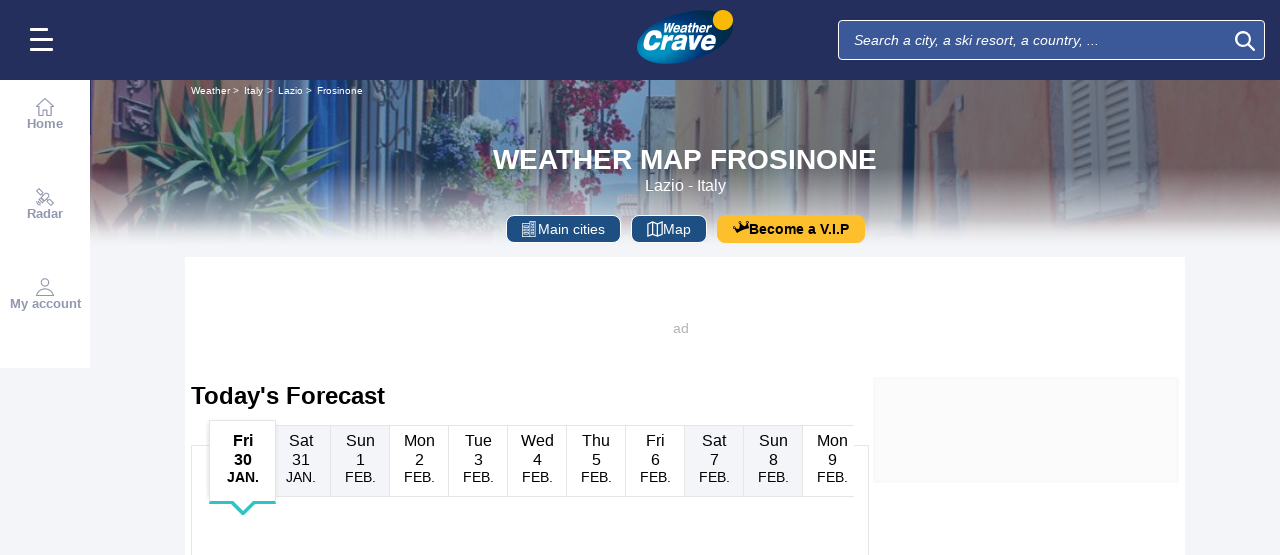

--- FILE ---
content_type: text/html; charset=UTF-8
request_url: https://www.weathercrave.ca/weather-forecast-italy/subregion-174/weather-forecast-frosinone-today
body_size: 29651
content:
<!DOCTYPE html>
<html lang="en">
<head>
                
    <meta charset="utf-8"/>
    <meta name="viewport" content="width=device-width, initial-scale=1, maximum-scale=2, interactive-widget=resizes-content"/>


        <link rel="preload" href="https://www.weathercrave.ca/build/main_redesign.ee60c2d9a16b83fb6705.css" as="style" fetchpriority="high"/>

    <link rel="preload" href="https://cdn.appconsent.io/loader.js" as="script"/>
    <link rel="preload" href="https://cdn.hubvisor.io/wrapper/01BYK28ENND8X5G8K0AJ2DPK9E/hubvisor-lcm.js" as="script"/>

        <link rel="preconnect" href="https://c.client-context.hubvisor.io"/>

        
        
        <link rel="preconnect" href="https://securepubads.g.doubleclick.net">

        
    
                

        <link rel="preload" href="https://www.weathercrave.ca/build/forecast_map_redesign.a7f45ea5b70f18c04aec.css" as="style" />
    <link rel="preload" href="https://www.weathercrave.ca/plugin/leaflet.1.9.2/leaflet.css" as="style" />


    
    
        <link rel="preload"
              imagesrcset="https://static1.mclcm.net/iod/images/v2/69/citytheque/localite_104_89/1024x285_80_300_000000x10x0.jpg 1024w"
              imagesizes="100vw"
              as="image"
              type="image/jpg"
              media="(min-width: 1000px)"
              fetchpriority="high"
        />

        <link rel="preload"
              imagesrcset="https://static1.mclcm.net/iod/images/v2/69/citytheque/localite_104_89/1000x285_80_300_000000x10x0.jpg 1000w"
              imagesizes="100vw"
              as="image"
              type="image/jpg"
              media="(max-width: 999px) and (min-width: 750px)"
              fetchpriority="high"
        />

        <link rel="preload"
              imagesrcset="https://static1.mclcm.net/iod/images/v2/69/citytheque/localite_104_89/750x177_80_300_000000x10x0.jpg 750w, https://static1.mclcm.net/iod/images/v2/69/citytheque/localite_104_89/1500x354_80_300_000000x10x0.jpg 1500w"
              imagesizes="100vw"
              as="image"
              type="image/jpg"
              media="(max-width: 749px) and (min-width: 420px)"
              fetchpriority="high"
        />

                                                                        <link rel="preload"
              imagesrcset="https://static1.mclcm.net/iod/images/v2/69/citytheque/localite_104_89/420x177_80_300_000000x10x0.jpg 420w"
              imagesizes="100vw"
              as="image"
              type="image/jpg"
              media="(max-width: 419px)"
              fetchpriority="high"
        />

    

    


    <title>Weather Map Frosinone - Italy (Lazio) : free 15 day weather forecasts - Weather Crave</title>
<meta name="description" lang="en" content="Weather Map Frosinone - Italy (Lazio) ☼ ☀ Le Latium ou Lazio en italien, est une région centrale du pays peuplée d’environ 5 millions de personnes. Elle compren..."/>
<meta name="robots" content="index, follow"/>
<link rel="canonical" href="https://www.weathercrave.ca/weather-forecast-italy/subregion-174/weather-forecast-frosinone-today"/>
      <link rel="alternate" href="https://www.lachainemeteo.com/meteo-italie/departement-174/previsions-meteo-frosinone-aujourdhui" hreflang="fr" />
    <link rel="alternate" href="https://www.lachainemeteo.ca/meteo-italie/departement-174/previsions-meteo-frosinone-aujourdhui" hreflang="fr-ca" />
    <link rel="alternate" href="https://www.lachainemeteo.be/meteo-italie/departement-174/previsions-meteo-frosinone-aujourdhui" hreflang="fr-be" />
    <link rel="alternate" href="https://www.lachainemeteo.ch/meteo-italie/departement-174/previsions-meteo-frosinone-aujourdhui" hreflang="fr-ch" />
    <link rel="alternate" href="https://www.weathercrave.com/weather-forecast-italy/subregion-174/weather-forecast-frosinone-today" hreflang="x-default" />
    <link rel="alternate" href="https://www.weathercrave.co.uk/weather-forecast-italy/subregion-174/weather-forecast-frosinone-today" hreflang="en-gb" />
    <link rel="alternate" href="https://www.weathercrave.ca/weather-forecast-italy/subregion-174/weather-forecast-frosinone-today" hreflang="en-ca" />
    <link rel="alternate" href="https://www.meteoconsult.es/tiempo-italia/departamento-174/previsiones-tiempo-frosinone-hoy" hreflang="es" />
    <link rel="alternate" href="https://www.meteoconsult.it/meteo-italia/dipartimento-174/previsioni-meteo-frosinone-oggi" hreflang="it" />




<meta property="og:site_name" content="Weather Crave"/>
<meta property="og:title" content="Weather Map Frosinone - Italy (Lazio) : free 15 day weather forecasts - Weather Crave"/>
<meta property="og:type" content="website"/>
<meta property="og:url" content="https://www.weathercrave.ca/weather-forecast-italy/subregion-174/weather-forecast-frosinone-today"/>
<meta property="og:description" content="Weather Map Frosinone - Italy (Lazio) ☼ ☀ Le Latium ou Lazio en italien, est une région centrale du pays peuplée d’environ 5 millions de personnes. Elle compren..."/>
    <meta property="og:image"
          content="https://static1.mclcm.net/iod/images/v2/69/citytheque/localite_104_89/1200x630_80_300_000000x10x0.jpg"/>

<meta name="twitter:card" content="summary"/>
<meta name="twitter:site" content="@lachainemeteo"/>
<meta name="twitter:title" content="Weather Map Frosinone - Italy (Lazio) : free 15 day weather forecasts - Weather Crave"/>
<meta name="twitter:description" content="Weather Map Frosinone - Italy (Lazio) ☼ ☀ Le Latium ou Lazio en italien, est une région centrale du pays peuplée d’environ 5 millions de personnes. Elle compren..."/>

    <meta name="twitter:image" content="https://static1.mclcm.net/iod/images/v2/69/citytheque/localite_104_89/1200x600_80_300_000000x10x0.jpg"/>

    <meta property="fb:app_id" content="263364420578"/>

<script type="application/ld+json">
    {
        "@context": "http://schema.org",
        "@type": "Organization",
        "name": "Weather Crave",
        "url": "https://www.weathercrave.ca/weather-forecast-canada/weather-forecast-canada-today",
        "logo":
        {
            "@context": "http://schema.org",
            "@type": "ImageObject",
            "url": "https://static5.mclcm.net/lcm2018/en/common/logo.png"
        }
    }

</script>

    <script type="application/ld+json">
        {
            "@context": "http://schema.org",
            "@type": "Place",
            "name": "Frosinone"
                    }

    </script>









    <script>
        

        window.lcm = {};
        window.googletag = window.googletag || {cmd: []};

        window.logMeasure = () => {
};
window.logMeasureEnd = () => {
};
window.stopMeasurements = () => {
};


const builtFilesMap = new Map([['menu_core', 'https://www.weathercrave.ca/build/menu_core.fb9ca6f53ce358e1a2d1.js'],['panel_manager', 'https://www.weathercrave.ca/build/panel_manager.2e0cbb888fded360441e.js'],['menu_client', 'https://www.weathercrave.ca/build/menu_client.e6f7f783152e10b0adb8.js'],['menu_small', 'https://www.weathercrave.ca/build/menu_small.218d0e08a9e17796974e.js'],['popin', 'https://www.weathercrave.ca/build/popin.72634c394f352a36920b.js'],['popin_store', 'https://www.weathercrave.ca/build/popin_store.3e33f643d4103bf7e4aa.js'],['slider_store', 'https://www.weathercrave.ca/build/slider_store.31b5fc2b0f5305ffde3a.js'],['cookies', 'https://www.weathercrave.ca/build/cookies.3ef71970b4b16e2eb6f2.js'],['share', 'https://www.weathercrave.ca/build/share.18d4d459d4bcfb086379.js'],['favorite', 'https://www.weathercrave.ca/build/favorite.6a3c97d4c2aafdde3db3.js'],['user', 'https://www.weathercrave.ca/build/user.5f7aa7b3735304d1ae9b.js'],['shortcut', 'https://www.weathercrave.ca/build/shortcut.2f0cc7b0092917dca66d.js'],['bookmark', 'https://www.weathercrave.ca/build/bookmark.18c1bd0445e6c4659a81.js'],['slider', 'https://www.weathercrave.ca/build/slider.c410a0d69d67397d582f.js'],['historical', 'https://www.weathercrave.ca/build/historical.0dbe5280551188c16285.js'],['video', 'https://www.weathercrave.ca/build/video.2d192a55acb42b5daeb6.js'],['alert', 'https://www.weathercrave.ca/build/alert.395967d9f5ec93b69eb2.js'],['fonts', 'https://www.weathercrave.ca/build/fonts.ae73283ac0c7667fe16b.js'],['device', 'https://www.weathercrave.ca/build/device.3af0138b6fbbd68e6a2b.js'],['perf_client', 'https://www.weathercrave.ca/build/perf_client.9ee097c91f1d974ae928.js'],['autocomplete', 'https://www.weathercrave.ca/build/autocomplete.75dbc15609bd675ce6d0.js'],['autocomplete_header', 'https://www.weathercrave.ca/build/autocomplete_header.3ff865a383818d56735c.js'],['autocomplete_section', 'https://www.weathercrave.ca/build/autocomplete_section.a7cb17f18eaabd4562df.js'],['timetable', 'https://www.weathercrave.ca/build/timetable.0f0db569653bf55a50f2.js'],['reporter', 'https://www.weathercrave.ca/build/reporter.aa20337c3d1e2053f534.js'],['video_news', 'https://www.weathercrave.ca/build/video_news.b56281473f87560846a8.js'],['meteomail', 'https://www.weathercrave.ca/build/meteomail.7ee4f0213b8bfddc3ec5.js'],['top_poi', 'https://www.weathercrave.ca/build/top_poi.0926c62f2263b00e6847.js'],['geo_history', 'https://www.weathercrave.ca/build/geo_history.e8182ab77ad6a0015deb.js'],['top_section', 'https://www.weathercrave.ca/build/top_section.2ac87af0a963e82c84a1.js'],['top_section_abroad', 'https://www.weathercrave.ca/build/top_section_abroad.5f581e6111e2bc2e68bf.js'],['top_section_main_place', 'https://www.weathercrave.ca/build/top_section_main_place.e1157c7cd11de2a570b0.js'],['main_video', 'https://www.weathercrave.ca/build/main_video.c36c51f8e119e9e380a6.js'],['serie_video', 'https://www.weathercrave.ca/build/serie_video.2db18b4fa379e622df68.js'],['near_cities_forecast', 'https://www.weathercrave.ca/build/near_cities_forecast.9ae7e1ff45b4900a2863.js'],['live_core', 'https://www.weathercrave.ca/build/live_core.5da167fa27827d45c555.js'],['live_5min', 'https://www.weathercrave.ca/build/live_5min.95838bec756d1afeb032.js'],['live_graph', 'https://www.weathercrave.ca/build/live_graph.232b659f25296e8de125.js'],['live_nav', 'https://www.weathercrave.ca/build/live_nav.09dd8a5ad8346c8dddcc.js'],['edito_health', 'https://www.weathercrave.ca/build/edito_health.c34788a2b19e1c1fa8f5.js'],['edito_beach', 'https://www.weathercrave.ca/build/edito_beach.2640cf6b0e9b31e01867.js'],['edito_climate', 'https://www.weathercrave.ca/build/edito_climate.b93fe52bb53cbd60ae8f.js'],['climate_info', 'https://www.weathercrave.ca/build/climate_info.daa1144d8a9a09baed29.js'],['comparator_info', 'https://www.weathercrave.ca/build/comparator_info.16f571412525932fe723.js'],['edito_live', 'https://www.weathercrave.ca/build/edito_live.ee6ab40449af91e5b9bc.js'],['ias', 'https://www.weathercrave.ca/build/ias.a438a7ea70ec35b40c1b.js'],['gam', 'https://www.weathercrave.ca/build/gam.d6edf3add739768f5096.js'],['cmp', 'https://www.weathercrave.ca/build/cmp.8efb28212bb3e362470a.js'],['ppid', 'https://www.weathercrave.ca/build/ppid.b5948df9f31e32057107.js'],['oneplusx', 'https://www.weathercrave.ca/build/oneplusx.2cd5bde319a541983478.js'],['mc_lcm_map', 'https://www.weathercrave.ca/build/mc_lcm_map.a017605a77bbf3fb100d.js'],['user_agent', 'https://www.weathercrave.ca/build/user_agent.e0f288e54dedc0043f1d.js'],['weather_news', 'https://www.weathercrave.ca/build/weather_news.0005a5460a026f62c12d.js'],['log_ajax', 'https://www.weathercrave.ca/build/log_ajax.8ec0ab058c33fcef77b0.js'],['refresh', 'https://www.weathercrave.ca/build/refresh.2c8fddcd7643e275cc46.js'],['profile_user', 'https://www.weathercrave.ca/build/profile_user.5e959935197272509847.js'],['favorites_user', 'https://www.weathercrave.ca/build/favorites_user.a6bf6d1455ff34663bc4.js'],['meteomails_user', 'https://www.weathercrave.ca/build/meteomails_user.31d6cfe0d16ae931b73c.js'],['pictures_user', 'https://www.weathercrave.ca/build/pictures_user.eecfe4692482c6d2546d.js'],['subscriptions_user', 'https://www.weathercrave.ca/build/subscriptions_user.4dd4ae2966201cecb814.js'],['means_payment_user', 'https://www.weathercrave.ca/build/means_payment_user.b483766fab8156d2fd63.js'],['login_user', 'https://www.weathercrave.ca/build/login_user.0e2b4965098c096a4b85.js'],['paypal', 'https://www.weathercrave.ca/build/paypal.636aade3c06812f8eabd.js'],['form_element', 'https://www.weathercrave.ca/build/form_element.8ba7974840f6ca1e84b1.js'],['check_password', 'https://www.weathercrave.ca/build/check_password.07935509f85d72a05939.js'],['collapse_list', 'https://www.weathercrave.ca/build/collapse_list.8106d888b1eade1e686f.js'],['top_beach', 'https://www.weathercrave.ca/build/top_beach.a67995d53a461a77d7c9.js'],['dataset_filter_items', 'https://www.weathercrave.ca/build/dataset_filter_items.d146ddcac36a662fe5d2.js'],['description_serie', 'https://www.weathercrave.ca/build/description_serie.7cd52cdb791e70debf4c.js'],['media_reporter', 'https://www.weathercrave.ca/build/media_reporter.f8280eb0bbe08ca228db.js'],['popin_vip_teaser', 'https://www.weathercrave.ca/build/popin_vip_teaser.f468ae69a9d4577a7c55.js'],['utiq', 'https://www.weathercrave.ca/build/utiq.a5e03dccb82810a0757a.js'],['webcam', 'https://www.weathercrave.ca/build/webcam.b00e053832f7d5b45506.js'],['table_hover', 'https://www.weathercrave.ca/build/table_hover.094d6d0777f9099b9bff.js'],['table_scroll', 'https://www.weathercrave.ca/build/table_scroll.310af745c1e6a1fb851e.js'],['remarkable_phenomena', 'https://www.weathercrave.ca/build/remarkable_phenomena.cc26cc7e2e319a9dff0e.js'],['legendTrip', 'https://www.weathercrave.ca/build/legendTrip.a119126e5fb4740db7a5.js'],['vod', 'https://www.weathercrave.ca/build/vod.772af801a9cee9a47211.js'],['hour_by_hour_day', 'https://www.weathercrave.ca/build/hour_by_hour_day.d3ff3230067a1d73b6da.js'],['mails_user', 'https://www.weathercrave.ca/build/mails_user.bd28b2b067b552f3f0c5.js'],['popin_mails_user', 'https://www.weathercrave.ca/build/popin_mails_user.8e86f9b7133ace150c49.js'],['alertmail', 'https://www.weathercrave.ca/build/alertmail.7ee4f0213b8bfddc3ec5.js'],['flash', 'https://www.weathercrave.ca/build/flash.015222fcaa2ce78c822f.js'],['menu_alert', 'https://www.weathercrave.ca/build/menu_alert.3b46339c9079d1358bf4.js'],['forecast_map', 'https://www.weathercrave.ca/build/forecast_map.ad950b17b1c3d23ea58f.js'],['forecast_map_timetable', 'https://www.weathercrave.ca/build/forecast_map_timetable.a1596f9d513424fa38fb.js'],['forecast_map_worker', 'https://www.weathercrave.ca/build/forecast_map_worker.45c0fe1e39dc1370bf7b.js']]);
class BuiltFilesAccessor {
    #a;

    constructor(e) {
        this.#a = e ?? new Map
    }

    getFileName(e) {
        let s = this.#a.get(e);
        if (!s) throw Error(`Can't find "${e}" in built list.`);
        return s
    }
}const filesAccessor = new BuiltFilesAccessor(builtFilesMap);builtFiles = {getFileName: filesAccessor.getFileName.bind(filesAccessor)};class FetchWrapper {
    #a = window.location.href;
    #b = window.location.origin;

    async fetch(e, t = {}) {
        let s = new URL(e, this.#a), n = s.origin !== this.#b, o = {mode: "cors", ...t},
            r = new Headers(o.headers || {}), a = (o.method || "GET").toUpperCase(), h = s.toString(),
            i = void 0 !== o.json,
            c = r.has("Content-Type") && r.get("Content-Type")?.toLowerCase().startsWith("application/json");
        (i || c) && (r.set("Content-Type", "application/json"), i && (o.body = JSON.stringify(o.json), delete o.json)), n ? i || c ? (o.headers = r, "GET" !== a && console.debug("[lcm.fetch] Cross-origin complex request may trigger CORS preflight:", h)) : o.headers = new Headers(o.headers || {}) : (r.set("X-Requested-With", "XMLHttpRequest"), o.headers = r), o.headers = r;
        let p = await fetch(h, o);
        if (!p.ok) {
            let d = p.statusText ? ` (${p.statusText})` : "";
            throw Error(`Fetch error: ${p.status}${d} for URL ${h}`)
        }
        return p
    }
}const fetchInstance = new FetchWrapper;window.lcm.fetch = fetchInstance.fetch.bind(fetchInstance);class Logger {
    static #a = {success: 1, add: 1, info: 1, user: 1, deprecated: 2, warning: 2, error: 3, errorLog: 4};
    static #b = {
        success: {str: "s", c: "#292929", bgc: "#6BEC7C"},
        add: {str: "a", c: "#292929", bgc: "#6BEC7C"},
        info: {str: "i", c: "#292929", bgc: "#00b0b0"},
        user: {str: "u", c: "#fff", bgc: "#a00"},
        deprecated: {str: "d", c: "#fff", bgc: "#ed7d04"},
        warning: {str: "w", c: "#fff", bgc: "#ed7d04"},
        error: {str: "e", c: "#fff", bgc: "#f00"},
        errorLog: {str: "e", c: "#fff", bgc: "#f00"}
    };
    #c;
    #d = JSON.parse(sessionStorage.getItem("logDebugEnabled")) || !1;
    #e;

    constructor(e, r) {
        this.#c = e, this.#e = r, !1 === this.#d && /log/.test(new URLSearchParams(window.location.search).get("extra")) && (sessionStorage.setItem("logDebugEnabled", 1), this.#d = !0)
    }

    log({module: e, type: r = "info", data: g = []}) {
        let o = Logger.#a[r] || 0;
        if (!this.#d && o < this.#c) return;
        let c = Logger.#b[r], t = new Date,
            l = `${t.getHours()}:${t.getMinutes()}:${t.getSeconds()}.${t.getMilliseconds()}`,
            a = [`%c${l}%c${e}%c${c.str}`, "color: #000; padding: 1px 3px; border-radius: 3px 0 0 3px; background: #cecece;", "color: #fff; padding: 1px 3px; border-radius: 3px 0 0 3px; background: #0000bd;", `color: ${c.c}; padding: 1px 3px; border-radius: 0 3px 3px 0; background: ${c.bgc};`];
        console.log.apply(console, a.concat(g)), o >= this.#c && this.#f({module: e, data: g, type: r})
    }

    #f({module: e, data: r, type: g}) {
        try {
            window.lcm && window.lcm.logAjax && "function" == typeof window.lcm.logAjax.log ? window.lcm.logAjax.log({
                url: window.location.href,
                module: e,
                type: g,
                data: JSON.stringify(r),
                ua: navigator.userAgent,
                logUrl: this.#e
            }) : console.error("LogAjax module not ready.")
        } catch (o) {
            console.error("Problem while logging to ajax:", o)
        }
    }
}const loggerInstance = new Logger(
            4,
            'https://www.weathercrave.ca/ajax/log'
);
_log = ({module, type = 'info', data = []}) => {
    loggerInstance.log({module, type, data});
};class Evt {
    #a = new Set;
    #b = "lcmc_";
    version = "2.0.0";

    listen(e, t) {
        this.#a.has(e) ? t() : document.addEventListener(this.#b + e, t, {once: !0})
    }

    dispatch(e) {
        "function" == typeof _log && _log({module: "Evt", type: "success", data: e}), this.#a.add(e);
        let t = new Event(this.#b + e);
        document.dispatchEvent(t)
    }
}window.evt = new Evt, document.addEventListener("DOMContentLoaded", () => {
    window.evt.dispatch("DOMContentLoaded")
});class ScriptLoader {
    #a = {};

    loadScript(e) {
        let r;
        try {
            r = builtFiles.getFileName(e)
        } catch (t) {
            console.error("Error fetching built filename:", t, e);
            return
        }
        if (e in this.#a) return;
        this.#a[e] = !0;
        let a = document.createElement("script");
        a.async = !0, a.src = r;
        let d = /\.min$/.test(e) ? `${e.slice(0, -4)}Loaded` : `${e}Loaded`;
        a.onload = () => {
            window.evt.dispatch(d)
        }, a.onerror = () => {
            console.error("Error loading file:", e, r), delete this.#a[e]
        }, document.head.appendChild(a)
    }
}const loaderInstance = new ScriptLoader;window.loadScriptBuild = loaderInstance.loadScript.bind(loaderInstance);const isHoverEnable = () => !window.matchMedia("(any-hover: none)").matches;window.isHoverEnable = () => !window.matchMedia("(any-hover: none)").matches;class Breakpoint {
    #a = [{id: "xxxl", mediaQuery: "(min-width: 2530px)"}, {id: "xxl", mediaQuery: "(min-width: 1440px)"}, {
        id: "xl",
        mediaQuery: "(min-width: 1280px)"
    }, {id: "l", mediaQuery: "(min-width: 1000px)"}, {id: "m", mediaQuery: "(min-width: 768px)"}, {
        id: "s",
        mediaQuery: "(min-width: 576px)"
    }, {id: "xs", mediaQuery: "(min-width: 360px)"}, {id: "xxs", mediaQuery: "(min-width: 320px)"}];
    #b = null;
    #c = 50;
    #d;

    constructor() {
        this.#d = this.#a[this.#a.length - 1].id
    }

    #e() {
        !this.#b && (this.#b = setTimeout(() => {
            this.#f(), this.#b = null
        }, this.#c))
    }

    #f(e = !1) {
        let i = this.#d;
        for (let t of this.#a) if (window.matchMedia(t.mediaQuery).matches) {
            i = t.id;
            break
        }
        let r = this.#d;
        this.#d = i, !1 === e && r !== this.#d && (document.dispatchEvent(new CustomEvent("breakpointChange", {
            detail: {
                size: this.#d,
                previous: r
            }
        })), document.dispatchEvent(new CustomEvent(`breakpoint${i.toUpperCase()}`, {detail: {size: this.#d}})))
    }

    load() {
        let e = e => {
            e.preventDefault(), this.#e()
        };
        window.addEventListener("resize", e, !1), window.addEventListener("orientationchange", e, !1), this.#f(!0), evt.dispatch("breakpoint")
    }

    getCurrent() {
        return this.#d
    }
}(() => {
    let e = new Breakpoint;
    window.lcm.breakpoint = e, e.load()
})();class Lazyload {
    #a = null;

    #b(target) {
        let functionPath = target.dataset.onload;
        if (functionPath) try {
            let func = window[functionPath] || eval(`window.${functionPath}`);
            "function" == typeof func ? func.call(target) : console.error(`Lazyload: Function not found or non-callable: ${functionPath}`, target)
        } catch (e) {
            console.error(`Lazyload: Error executing ${functionPath}`, e, target)
        }
    }

    #c = (a, t) => {
        a.forEach(a => {
            if (!a.isIntersecting) return;
            let e = a.target;
            e.dataset.srcset && (e.srcset = e.dataset.srcset), e.dataset.src && (e.src = e.dataset.src), e.dataset.poster && (e.poster = e.dataset.poster), e.dataset.onload && (e.dataset.evt ? evt.listen(e.dataset.evt, () => {
                this.#b(e)
            }) : this.#b(e)), e.classList.remove("lazyload"), _log({
                module: "lazyload",
                data: e
            }), e.classList.add("lazyloaded"), t.unobserve(e)
        })
    };

    constructor() {
        evt.listen("DOMContentLoaded", () => {
            this.checkLazyload()
        }), evt.dispatch("lazyload")
    }

    addLazyload(a) {
        let t = {
            threshold: a.dataset.threshold ? parseFloat(a.dataset.threshold) : 0,
            rootMargin: a.dataset.margin || "0px"
        };
        a.dataset.root && (t.root = document.getElementById(a.dataset.root) || null);
        let e = new IntersectionObserver(this.#c, t);
        e.observe(a)
    }

    checkLazyload() {
        document.querySelectorAll(".lazyload").forEach(a => {
            this.addLazyload(a)
        })
    }
}window.lcm.lazyload = new Lazyload;class Device {
    static #a = "mobile";
    static #b = "tablet";
    static #c = "desktop";
    #d = "";

    constructor() {
        this.load(), "" === this.#d && this.#e(), _log({
            module: "Device",
            type: "info",
            data: {deviceType: this.getDeviceType()}
        })
    }

    load() {
        evt.listen("breakpoint", () => {
            this.#e(), _log({
                module: "Device",
                type: "info",
                data: {deviceType: this.getDeviceType()}
            }), evt.dispatch("deviceType")
        })
    }

    getDeviceType() {
        return this.#d
    }

    isMobile() {
        return this.#d === Device.#a
    }

    isTablet() {
        return this.#d === Device.#b
    }

    isDesktop() {
        return this.#d === Device.#c
    }

    #e() {
        let e = window.lcm.breakpoint.getCurrent(), i;
        i = ["xxs", "xs", "s"].includes(e) ? Device.#a : "m" !== e || window.isHoverEnable() ? Device.#c : Device.#b, this.#d = i
    }
}window.lcm.device = new Device;class NodeSize {
    #a = new Map;
    #b = new Map;

    listen(e) {
        if (!e) return console.error("nodeSize : can't find node"), Promise.reject(Error("Node not found"));
        if (this.#a.has(e)) return this.#a.get(e);
        let t = new Promise(t => {
            let s = new ResizeObserver(i => {
                let n = i[0].contentRect, r = {width: n.width, height: n.height};
                s.unobserve(e), this.#b.delete(e), t(r)
            });
            this.#b.set(e, s), s.observe(e)
        });
        return this.#a.set(e, t), t
    }
}window.nodeSize = new NodeSize;document.addEventListener("DOMContentLoaded", () => {
    loadScriptBuild('log_ajax');
});(() => {
        class CmpShort {

        constructor() {
            this._uuid = null;
        }

        _setCookieSession(name, value) {
            _log({module: 'CMP', data: ['set cookie', name, value]});
            const domain = '.weathercrave.ca';
            const path = '/';
            let data = value;
            const date = new Date();
            date.setTime(date.getTime() + (364 * 86400000));
            document.cookie = name + '=' + data
                + '; domain=' + domain
                + '; expires=' + date.toUTCString()
                + '; path=' + path;
        }

        _getCookieSession(name) {
            _log({module: 'CMP', data: `get cookie : ${name}`});
            const oRegex = new RegExp('[; ]?' + name + '=([^;]*)');
            return ((' ' + document.cookie).match(oRegex)) ? RegExp["$1"] : null;
        }

        getUuid() {
            return this._uuid;
        }

        _setCmpUuid() {
            let cmp_uuid = this._getCookieSession('cmp_v2_uuid');
            _log({module: 'CMP', data: `cmp_uuid : ${cmp_uuid}`});
            if (cmp_uuid === null) {
                cmp_uuid = `cmp${((new Date()).getTime() + Math.random())}`;
                _log({module: 'CMP', data: `cmp_uuid : ${cmp_uuid}`});
                this._setCookieSession('cmp_v2_uuid', cmp_uuid);
            }

            this._uuid = cmp_uuid;
        }

                load() {
            this._setCmpUuid();
        }
    }

    window.lcm.cmpShort = new CmpShort();
    window.lcm.cmpShort.load();

    window.loadCmpScripts = () => {
                window.configSFBXAppConsent = {
            appKey: 'e2486122\u002Dc57c\u002D4f0f\u002Daee5\u002Dfbdf7f3b2704',
            forceGDPRApplies: true,
            uuid: window.lcm.cmpShort.getUuid(),
            callbacks: {
                init: (error, state) => {
                    _log({module: "CMP", data: [state, error]})
                },
                show: (error) => {
                    if (error !== null) {
                        _log({module: "CMP", data: ["show", error], type: 'warning'})
                    }
                },
                listener: (tcData, success) => {
                    if (tcData !== null) {
                        _log({module: "CMP", data: [tcData.eventStatus]})
                    }

                    evt.listen('cmpLoaded', () => {
                        window.lcm.cmp.check(tcData, success)
                    });
                }
            }
        };
                logMeasure('cmp', 'file');
        const sCMP = document.createElement('script');
        sCMP.src = 'https://cdn.appconsent.io/loader.js';
        sCMP.async = true;
        document.head.appendChild(sCMP);
        sCMP.onload = () => {
            logMeasureEnd('cmp', 'file');
            _log({module: 'CMP', type: 'success', data: 'cmp.js tier loaded'});
            evt.dispatch('cmpScriptTierLoaded');
        };

                            loadScriptBuild('cmp');
        
    };

            loadCmpScripts();
        
evt.listen('cmpLoaded', () => {
    window.lcm.cmp.setConfig({
        appKey: 'e2486122\u002Dc57c\u002D4f0f\u002Daee5\u002Dfbdf7f3b2704',
        domain: '.weathercrave.ca',
        isPrem: false,
        isConnected:         false  ,
        customPopinCss: 'https://www.weathercrave.ca/build/popin_redesign.8c31510475db1202fb9f.css',
        subscribeUrl: 'https://www.weathercrave.ca/videos-meteo/streaming',
        loginUrl: 'https://www.lachainemeteo.ca/sign-in',
        textes: {
            subscription: {
                title: `Browsing\u0020the\u0020Weather\u0020Crave\u0020website`,
                message: `You have chosen to refuse cookies, including those relating to personalised advertising..
                            <br /><br />
                            Advertising allows us to offer free forecasts created by a team of professional meteorologists, video bulletins and other exclusive content.
                            <br /><br />
                            We therefore invite you to access the site for free by accepting cookies, or subscribe to our services – it’s up to you to decide ;-)
                `,
                buttons: [
                    'Subscribe',
                    'Change\u0020your\u0020mind\u0020and\u0020accept\u0020cookies',
                    'Already\u0020a\u0020subscriber\u003F\u0020Log\u0020in',
                ]
            }
        }
    });
    window.lcm.cmp.load();
});    
})();(() => {
    class GamPlacement {
        getInstance() {
            return new GamPlacement();
        }

        constructor() {
            this.invCode = null;
            this.slotName = null;
            this.tag = null;
            this.sizes = null;
            this.isAtf = null;
            this.refreshActive = null;
            this.refreshDelay = null;
            this.refreshCurrent = null;
            this.refreshVisible = null;
            this.target = null;
            this.slot = null;
            this.targeting = null;
        }
    }

    window.lcm.newGamPlacement = new GamPlacement();

    window.lcm.gamConfig = {
        targeting: [],
        gamSlots: {
            desktop: [],
            tablet: [],
            mobile: []
        },
        readyDiv: [],
        closeAd: {}
    };

    window.lcm.ads = {};

    class Slot {
        constructor() {
            this._idGam = null;
            this._idDom = null;
            this._bp = null;
            this._invCode = null;
        }

        setIdGam(v) {
            this._idGam = v;
        }

        setIdDom(v) {
            this._idDom = v;
        }

        setBp(v) {
            this._bp = v;
        }

        setInvCode(v) {
            this._invCode = v;
        }
    }

    class SlotCollection {
        constructor() {
            this.currentBreakpoint = null;
            this.allowedCollection = {};
            this.currentCollection = {};
        }

        setConfig(gamConfig) {
            gamConfig.readyDiv.forEach(div => {
                div.display_bp.forEach(bp => {
                    if (!this.allowedCollection[bp]) {
                        this.allowedCollection[bp] = {};
                    }
                    if (!this.allowedCollection[bp][div.tag]) {
                        this.allowedCollection[bp][div.tag] = [];
                    }
                    let obj = new Slot();
                    obj.setIdGam(div.tag);
                    obj.setIdDom(div.target);
                    obj.setBp(bp);


                    let device = this._getDeviceByBreakpoint(bp);

                    let gamPlacement = null;
                    for (let k = 0; k < gamConfig.gamSlots[device].length; k++) {
                        if (gamConfig.gamSlots[device][k].slotName === div.tag) {
                            gamPlacement = gamConfig.gamSlots[device][k];
                            break;
                        }
                    }
                    if (gamPlacement !== null) {
                        obj.setInvCode(gamPlacement.invCode);
                    }
                    this.allowedCollection[bp][div.tag].push(obj);

                });

            });
            return this;
        }

        run(breakpoint) {

            this.currentBreakpoint = breakpoint;
            this.currentCollection = this.allowedCollection[this.currentBreakpoint];

            _log({module: 'SlotCollection', data: [`run`, {'allowedCollection': this.allowedCollection}]});

            return this;
        }

        getSlotsByGamId() {
            return this.currentCollection;
        }

        _getDeviceByBreakpoint(bp) {
            let device = 'desktop';
            if (['xxs', 'xs', 's'].indexOf(bp) !== -1) {
                device = 'mobile';
            } else if (['m'].indexOf(bp) !== -1) {
                device = 'tablet';
            }
            return device;
        }

        addSlotVideo(videoConfig, targetId) {
            ['l', 'm', 's', 'xl', 'xs', 'xxs', 'xxl', 'xxxl'].forEach(bp => {
                if (!this.allowedCollection[bp]) {
                    this.allowedCollection[bp] = {};
                }
                let device = this._getDeviceByBreakpoint(bp);

                if (!this.allowedCollection[bp][videoConfig[device].idGam]) {
                    this.allowedCollection[bp][videoConfig[device].idGam] = [];
                }

                let obj = new Slot();
                obj.setBp(bp);
                obj.setInvCode(videoConfig[device]['invCode']);
                obj.setIdGam(videoConfig[device].idGam);
                obj.setIdDom(targetId);

                this.allowedCollection[bp][videoConfig[device].idGam].push(obj);
            });


        }
    }

    window.lcm.ads.slotCollection = new SlotCollection();

    class Keywords {
        constructor() {
            this._currentDevice;
            this._globals = [];
            this._globalsPrebid = [];
            this._globals1PlusX = [];
            this._slots = {};//by device
            this._videos = {};

            this.setDevice(this._getBreakpointDevice(window.lcm.breakpoint.getCurrent()));
        }

        setDevice(name) {
            _log({module: 'Keyword', data: ['set device', name]});
            this._currentDevice = name;
        }

        setGlobals(arr) {
            _log({module: 'Keyword', data: ['set globals', arr]});
            this._globals = this._globals.concat(arr);
        }

        setGlobalsPrebid(obj) {
            _log({module: 'Keyword', data: ['set globals prebid', obj]});
            for (let k in obj) {
                this._globalsPrebid.push({key: k, value: obj[k]});
            }
        }

        setGlobals1PlusX(obj) {
            _log({module: 'Keyword', data: ['set globals 1PlusX', obj]});
            for (let k in obj) {
                this._globals1PlusX.push({key: k, value: obj[k]});
            }
        }
        _initSlot(slotName) {
            if (!this._slots[this._currentDevice]) {
                this._slots[this._currentDevice] = {};
            }
            if (!this._slots[this._currentDevice][slotName]) {
                this._slots[this._currentDevice][slotName] = [];
            }
        }

        delSlot(slotName) {
            this._initSlot(slotName);
            this._slots[this._currentDevice][slotName] = [];
        }

        setSlot(slotName, obj) {
            _log({module: 'Keyword', data: ['set slot', slotName, obj]});
            this._initSlot(slotName);
            for (let k in obj) {
                this._slots[this._currentDevice][slotName].push({key: k, value: obj[k]});
            }
        }

        getGlobals() {//call depuis gam
            return this._globals;
        }

        getGlobalsPrebid() {//call depuis ias
            return this._globalsPrebid;
        }

        // TODO use for HBV only 1plusX et ctx1plusx
        getGlobals1PlusX() {
            return this._globals1PlusX;
        }
        getBySlotName(slotName) {
            _log({module: 'Keyword', data: ['get by slot name', slotName]});
            try {
                const test = this._slots[this._currentDevice][slotName];
                if (test === undefined) {
                    throw 'slotName not found';
                }
                return test;
            } catch (e) {
                return [];
            }
        }

        getKwValue(slotName, keyName) {
            const kwList = this.getBySlotName(slotName);
            let kwValue = '';
            if (kwList) {
                const kwObj = kwList.filter(x => x.key === keyName);
                if (kwObj.length) {
                    kwValue = kwObj[0].value;
                }
            }
            return kwValue;
        }

        setVideoKw(videoName, str) {
            this._videos[videoName] = str;
        }

        getVideoKw(videoName) {
            _log({module: 'Keyword', data: ['get video KW', videoName]});
            try {
                const test = this._videos[videoName];
                if (test === undefined) {
                    throw 'videoName not found';
                }
                return test;
            } catch (e) {
                return '';
            }
        }

        _getBreakpointDevice(breakpoint) {
            let device = null;
            if (['xxs', 'xs', 's'].indexOf(breakpoint) !== -1) {
                device = 'mobile';
            } else if (['m'].indexOf(breakpoint) !== -1) {
                device = 'tablet';
            } else if (['l', 'xl', 'xxl', 'xxxl'].indexOf(breakpoint) !== -1) {
                device = 'desktop';
            }
            return device;
        }

    }

    window.lcm.ads.keywords = new Keywords();

    window.Hubvisor = window.Hubvisor || {cmd: []};


})();
// UTIQ

loadScriptBuild('oneplusx');
evt.listen('oneplusxLoaded', () => {

    evt.listen('cmpScriptTierLoaded', () => {
        logMeasure('onePlusX', 'display');
        window.lcm.onePlusX.load();
    });
});

(() => {
    class Hubvisor {

        constructor() {
            this._hubvisor_firstLoad = true;
            this._hubvisor_request_timeout = 6E3;
            this._hubvisor_display_timeout = null;
            this._hubvisor_video_timeout = null;
            this._video_enable = false;
            this.chronos = {
                logDisplaySent:true,
                logVideoSent:true,
                display:{
                    start:performance.now(),
                    end:performance.now()
                },
                video:{
                    start:performance.now(),
                    end:performance.now()
                },
                script:{
                    start:performance.now(),
                    end:performance.now()
                }
            };
                                                                                }


        load() {
            logMeasure('hubvisor-display-all', 'display');
            if (this._video_enable) {
                logMeasure('hubvisor-instream-all', 'display');
            }

            this._loadScript();
            this._loadEvents();
        }

        _loadEvents() {
            _log({module: 'Hubvisor', type: 'success', data: 'hubvisor _loadEvents'});
            evt.listen('onePlusX_keywords', () => {
                window.Hubvisor.cmd.push(() => {
                    _log({module: 'Hubvisor', type: 'success', data: 'hubvisor CMD queue is ok'});
                    window['Hubvisor']('ready', null, () => {
                        _log({module: 'Hubvisor', type: 'success', data: 'hubvisor ready'});
                        this._setInvcodeForHubvisor();

                        logMeasure('hubvisor-tcf', 'display');


                        window.__tcfapi('addEventListener', 2, (tcData, success) => {
                            _log({module: 'Hubvisor', type: 'success', data: ['hubvisor tcf', tcData]});

                            if (tcData.eventStatus === 'tcloaded' || tcData.eventStatus === 'useractioncomplete') {
                                logMeasureEnd('hubvisor-tcf', 'display');
                                logMeasure('hubvisor-cmp-display', 'display');
                                if (this._video_enable) {
                                    logMeasure('hubvisor-cmp-instream', 'display');
                                }


                                this._hbvDisplayTimeout();

                                if (this._video_enable) {
                                    this._hbvVideoTimeout();
                                }

                            }
                        });

                        this._callDisplayForHubvisor();

                        if (this._video_enable) {
                            // TODO check etranger
                            this._callVideoForHubvisor();
                        }
                    });
                });
            });
        }

        _hbvDisplayTimeout() {
            this._hubvisor_display_timeout = setTimeout(() => {
                if(!this.chronos.logDisplaySent) {
                    this.chronos.logDisplaySent = true;
                    this.chronos.display.end = performance.now();
                    evt.listen('log_ajaxLoaded', () => {
                        window.lcm.logAjax.log({
                            url: window.location.href,
                            module: 'hubvisor',
                            infos: {
                                type: 'display',
                                state: 'timeout',
                                timings: {
                                    script: Math.round(this.chronos.script.end - this.chronos.script.start),
                                    display: Math.round(this.chronos.display.end - this.chronos.display.start)
                                }
                            },
                            ua: navigator.userAgent
                        });
                    });
                }
                _log({module: 'Hubvisor', type: 'warning', data: 'hubvisor request display timeout'});

                evt.listen('gamLoaded', () => {
                    window.lcm.gam.validatePrebid('hubvisor');
                });

                logMeasureEnd('hubvisor-display', 'timeout');
            }, this._hubvisor_request_timeout);
        }

        _hbvVideoTimeout() {
            this._hubvisor_video_timeout = setTimeout(() => {
                if(!this.chronos.logVideoSent) {
                    this.chronos.logVideoSent = true;
                    this.chronos.video.end = performance.now();
                    evt.listen('log_ajaxLoaded', () => {
                        window.lcm.logAjax.log({
                            url: window.location.href,
                            module: 'hubvisor',
                            infos: {
                                type: 'instream',
                                state: 'timeout',
                                timings: {
                                    script: Math.round(this.chronos.script.end - this.chronos.script.start),
                                    video: Math.round(this.chronos.video.end - this.chronos.video.start)
                                }
                            },
                            ua: navigator.userAgent
                        });
                    });
                }
                _log({module: 'Hubvisor', type: 'warning', data: 'hubvisor request video timeout'});
                evt.dispatch('hubvisor_stopWaitForBids');
                logMeasureEnd('hubvisor-instream', 'timeout');
            }, this._hubvisor_request_timeout);
        }

        _loadScript() {
            this.chronos.script.start = performance.now();
            _log({module: 'Hubvisor', type: 'success', data: 'hubvisor.js start loaded'});
            logMeasure('hubvisor', 'file');
            const script = document.createElement('script');
            script.src = 'https://cdn.hubvisor.io/wrapper/01BYK28ENND8X5G8K0AJ2DPK9E/hubvisor-lcm.js';
            script.async = true;
            document.head.appendChild(script);
            script.onload = () => {
                this.chronos.script.end = performance.now();
                logMeasureEnd('hubvisor', 'file');
                _log({module: 'Hubvisor', type: 'success', data: 'hubvisor.js tier loaded'});
            };
        }

        _getTargetingForHubvisor() {
                        let globalFormated = {};
            let globalList = window.lcm.ads.keywords.getGlobals();
            globalList.forEach((item) => {
                globalFormated[item.key] = item.value;
            });

            let global1PlusXList = window.lcm.ads.keywords.getGlobals1PlusX();
            global1PlusXList.forEach((item) => {
                globalFormated[item.key] = item.value;
            });
            _log({
                module: 'Hubvisor',
                type: 'success',
                data: {msg: 'hubvisor targeting (keywords)', 'kw': globalFormated}
            });

            return globalFormated;
        }

        _setInvcodeForHubvisor() {
            const invCodes = [];

            let targeting = this._getTargetingForHubvisor();

            let slotsByGamId = window.lcm.ads.slotCollection.getSlotsByGamId();
            for (let gamId in slotsByGamId) {
                slotsByGamId[gamId].forEach((slot) => {
                    
                    // HBV object {invcode:string,targeting:{}}
                    invCodes.push({invcode: slot._invCode, targeting: targeting});
                                    });
            }

            this._setInvcodeForHubvisorGeneric(invCodes);
        }

        _setInCodesForRefresh(invCode) {
            const invCodes = [];
            let targeting = this._getTargetingForHubvisor();

            // HBV object {invcode:string,targeting:{}}
            invCodes.push({invcode: invCode, targeting: targeting});

            this._setInvcodeForHubvisorGeneric(invCodes);
        }

        _setInvcodeForHubvisorGeneric(invCodes) {
            _log({module: 'Hubvisor', data: [`_setInvcodeForHubvisorGeneric`, {'invCode': invCodes}]});
            window.Hubvisor.cmd.push(() => {
                window.Hubvisor('extra:set-invcodes', invCodes);
            });
        }


        _callDisplayForHubvisor() {
            this.chronos.display.start = performance.now();
            logMeasure('hubvisor-evt-display', 'display');
            logMeasure('hubvisor-display', 'timeout');
            _log({module: 'Hubvisor', data: ['Hubvisor call display ...']});


            // event execute bids
            window.Hubvisor('register-bids-handler', placements => {
                clearTimeout(this._hubvisor_display_timeout);
                this._hubvisor_display_timeout = null;
                if(!this.chronos.logDisplaySent) {
                    this.chronos.logDisplaySent = true;
                    this.chronos.display.end = performance.now();
                    evt.listen('log_ajaxLoaded', () => {
                        window.lcm.logAjax.log({
                            url: window.location.href,
                            module: 'hubvisor',
                            infos: {
                                type: 'display',
                                state: 'complete',
                                timings: {
                                    script: Math.round(this.chronos.script.end - this.chronos.script.start),
                                    display: Math.round(this.chronos.display.end - this.chronos.display.start)
                                }
                            },
                            ua: navigator.userAgent
                        });
                    });
                }

                _log({module: 'Hubvisor', data: ['Hubvisor display result', placements]});

                placements.forEach(({placementId, targetings}) => {
                    if (Object.entries(targetings).length) {
                        window.lcm.ads.keywords.delSlot(placementId);
                        window.lcm.ads.keywords.setSlot(placementId, targetings);

                        if (this._hubvisor_firstLoad === false) {
                            evt.listen('gamLoaded', () => {
                                window.lcm.gam.refreshTagBySlotName(placementId);
                            });
                        }

                    }
                });
                logMeasureEnd('hubvisor-cmp-display', 'display');
                logMeasureEnd('hubvisor-evt-display', 'display');
                logMeasureEnd('hubvisor-display-all', 'display');

                if (this._hubvisor_firstLoad === true) {
                    evt.listen('gamLoaded', () => {
                        window.lcm.gam.validatePrebid('hubvisor');
                    });
                }
                this._hubvisor_firstLoad = false;

            });


        }

        _callVideoForHubvisor() {
            this.chronos.video.start = performance.now();
            logMeasure('hubvisor-instream', 'timeout');
            logMeasure('hubvisor-evt-instream', 'display');
            _log({module: 'Hubvisor', data: ['Hubvisor call video ...']});


            window.Hubvisor('instream:on-bids-ready', bids => {
                clearTimeout(this._hubvisor_video_timeout);
                this._hubvisor_video_timeout = null;

                if(!this.chronos.logVideoSent) {
                    this.chronos.logVideoSent = true;
                    this.chronos.video.end = performance.now();
                    evt.listen('log_ajaxLoaded', () => {
                        window.lcm.logAjax.log({
                            url: window.location.href,
                            module: 'hubvisor',
                            infos: {
                                type: 'instream',
                                state: 'complete',
                                timings: {
                                    script: Math.round(this.chronos.script.end - this.chronos.script.start),
                                    video: Math.round(this.chronos.video.end - this.chronos.video.start)
                                }
                            },
                            ua: navigator.userAgent
                        });
                    });
                }
                _log({module: 'Hubvisor', data: ['Hubvisor instream result', bids]});

                bids.players.forEach(player => {
                    window.lcm.ads.keywords.setVideoKw(player.playerId, player.queryFragment.trim());
                });

                evt.listen('cmpAccepted', () => {
                    evt.dispatch('hubvisor_stopWaitForBids');
                });

                logMeasureEnd('hubvisor-cmp-instream', 'display');
                logMeasureEnd('hubvisor-evt-instream', 'display');
                logMeasureEnd('hubvisor-instream-all', 'display');
            });


        }

        hubvisorRefreshTag(slot) {
            // slot de gam (nouveau invCode)
            this._setInCodesForRefresh(slot.invCode);

            // execute event hubvisor  "register-bids-handler"
                        window.Hubvisor('refresh', [slot.slotName]);
        }


        enableVideo() {
            this._video_enable = true;
        }
    }

    window.lcm.ads.hubvisor = new Hubvisor();
})();

            evt.listen('cmpAllConsentsAccepted', () => {
        ((s, t, a, y, twenty, two) => {
            s.Stay22 = s.Stay22 || {};
    // Just fill out your configs here
            s.Stay22.params = {
                aid: "meteoconsult",
                excludes: ["vrbo", "booking", "expedia", "tripadvisor", "hotelscombined", "hotelscom"],
                deepStruct: []
            };

            // Leave this part as-is;
            twenty = t.createElement(a);
            two = t.head;
            twenty.async = 1;
            twenty.src = y;
            two.appendChild(twenty);
        })(window, document, "script", "https://scripts.stay22.com/letmeallez.js");
    });

        window.wls = {
    options: {
        list: {id: "lachainemeteo"},
        stats: {trackingId: "UA-75588349-1"}
    }
};
evt.listen('cmp', () => {
    s = document.createElement('script');
    s.src = 'https://static-lists.linternaute.com/wls/wls.js';
    document.head.appendChild(s);
    s.onload = () => {
        window.googletag.cmd.push(() => {
            if (typeof wls !== 'undefined' && typeof wls.getData !== 'undefined') {
                wls.getData(
                    'isWhitelisted',
                    null,
                    function (result) {
                        var desadblock = result ? '1' : '0';
                        googletag.pubads().setTargeting('ccm_whitelist', desadblock);
                                            }
                );
            }
        });
    };
});
    </script>


    <link rel="preload" href="//static5.mclcm.net/lcm2018/fonts/nunito_sans_v8/regular.woff2" as="font"
          type="font/woff2" crossorigin
          onload="evt.listen('scriptFonts', () => { window.lcm.fonts.subsetFontLoaded(); });"
          fetchpriority="high"
    >

                                                                    <script>
        loadScriptBuild('fonts');
        evt.listen('fontsLoaded', () => {
            window.lcm.fonts.setDomain('static5.mclcm.net/lcm2018/fonts');
            window.lcm.fonts.load();
        });
    </script>


                    <script>
    var dataLayer = [{
        'site':`WEATHER CRAVE (weathercrave.ca)`,
        'environnement':`production`,        
        'support':'',        
        'websiteVersion':'',
        'level1':`previsions`,
        'level2':`departements`,
        'level3':`frosinone_null_ita`,
        'idType':`102`,
        'idPays':`89`,
        'namePays':`Italy`,
        'idRegion':`48`,
        'nameRegion':`Lazio`,
        'idDpt':`174`,
        'nameDpt':`Frosinone`,
        'idEntite':`174`,
        'echeance':`J0`,        
        'source':(function () { try { let val = ((window.location.hash).substring(1)); return val.substring(0, 149); } catch (e) { return ''; } })(),
        'siteLanguage':`en_CA`,
        'pageCategory':``,        
        'userAgent':(function () { try { let val = (navigator.userAgent); return val.substring(0, 149); } catch (e) { return ''; } })(),
        'userStatus':`non abonné`,
        'adblocks':``,
        'sessionType':``,
        'idArticle':``,
        'subscriptionContentType':`gratuit`,
        'estCANAL':`non`
    }];

    
    
    evt.listen('deviceType', function () {
        try {
            let val = (window.lcm.device.getDeviceType());
            dataLayer.push({'support': val.substring(0, 149)});
        } catch (e) {
            console.log('DataLayer Error ['+e.message+']');
        }
    });
    evt.listen('deviceType', function () {
        try {
            let val = (window.lcm.device.getDeviceType());
            dataLayer.push({'websiteVersion': val.substring(0, 149)});
        } catch (e) {
            console.log('DataLayer Error ['+e.message+']');
        }
    });    _log({module:'DataLayer', type:'info', data:{
        'DataLayer': dataLayer
    }})
    function loadGTM() {
        (function (w, d, s, l, i) {
            w[l] = w[l] || [];
            w[l].push({'gtm.start': new Date().getTime(), event: 'gtm.js'});
            var f = d.getElementsByTagName(s)[0], j = d.createElement(s), dl = l != 'dataLayer' ? '&l=' + l : '';
            j.async = true;
            j.src = 'https://www.googletagmanager.com/gtm.js?id=' + i + dl;
            f.parentNode.insertBefore(j, f);
        })(window, document, 'script', 'dataLayer', 'GTM-TGN88WM');
    }
</script>
    <script>
        // evt.listen('cmpAccepted',()=>{
            loadGTM();
        // });
    </script>

    <script>
    (function(x,p,l,n,a,i) {
        a=p.createElement(l);a.async=!0;a.src=n;a.xpln=x;
        i=p.currentScript||p.getElementsByTagName(l)[0];i.parentNode.insertBefore(a,i);
    })({xid:'mediafigaro'},document,'script','https://cdn.xpln.tech/page.js');

    (function(x,p,l,n,a,i) {
        self.xpln_targeting=function(){};
        self.get_xpln_targeting=function(){};
        a=x.createElement(p);a.async=!0;
        a.src = l + 'mediafigaro' + '/'+location.hostname+
        '.js';
        i=x.currentScript||x.getElementsByTagName(p)[0];i.parentNode.insertBefore(a,i);
    })(document,'script','https://cdn.xpln.tech/');
</script>
    <script>
    const oneplusxInfos = {        'page_attr_pagecategory':`previsions`,
            'page_attr_level1':`previsions`,
            'page_attr_level2':`departements`,
            'page_attr_level3':`frosinone_null_ita`,
            'page_attr_tagname1':``,
            'page_attr_tagname2':``,
            'page_attr_tagname3':``,
            'page_attr_articleid':``,
            'page_attr_author':``,
            'page_attr_pays':`Italy`,
            'page_attr_region':`Lazio`,
            'page_attr_departement':`Frosinone`,
            'page_attr_montant':``,
            'page_attr_quantite':``,
            'page_attr_subscriptioncontentstate':``,
            'page_attr_subscriptioncontenttype':``,
            'page_attr_userstatus':`inconnu`,
            'page_attr_userstate':`non-connecte`,
            'page_attr_subscription':``,
            'page_attr_visitor_id':``,
            'type':`default`,
            'page_attr_url_path_1':`weather-forecast-italy`,
            'page_attr_url_path_2':`subregion-174`,
            'page_attr_url_path_3':`weather-forecast-frosinone-today`,
            'page_attr_url_path_4':``,
            'page_attr_page_title':``,
            'page_attr_ctnt_qual':``,
            'page_attr_domain':`weathercrave.ca`,
            'page_attr_full_domain':`www.weathercrave.ca`,
            'page_attr_url_cleaned':`www.weathercrave.ca/weather-forecast-italy/subregion-174/weather-forecast-frosinone-today`,
            'page_attr_Seen-een':``,
            'page_attr_sourcesite':(function () { try { return document.referrer; } catch(e) {return ''; } })()
        };
</script>
        <script type="application/ld+json">
    {"@context":"http://schema.org","@type":"BreadcrumbList","itemListElement":[{"@type":"ListItem","position":1,"item":{"@id":"https://www.weathercrave.ca/weather-forecast-canada/weather-forecast-canada-today","name":"Weather"}},{"@type":"ListItem","position":2,"item":{"@id":"https://www.weathercrave.ca/weather-forecast-italy/country-89/weather-forecast-italy-today","name":"Italy"}},{"@type":"ListItem","position":3,"item":{"@id":"https://www.weathercrave.ca/weather-forecast-italy/region-48/weather-forecast-lazio-today","name":"Lazio"}},{"@type":"ListItem","position":4,"item":{"@id":"https://www.weathercrave.ca/weather-forecast-italy/subregion-174/weather-forecast-frosinone-today","name":"Frosinone"}}]}
</script>


    <link rel="apple-touch-icon" sizes="120x120" href="https://static5.mclcm.net/lcm2018/en/common/favicons/120_iPhone_retina.png"/>
<link rel="apple-touch-icon" sizes="152x152" href="https://static5.mclcm.net/lcm2018/en/common/favicons/152_iPad_retina.png"/>
<link rel="apple-touch-icon" sizes="167x167" href="https://static5.mclcm.net/lcm2018/en/common/favicons/167_iPad_pro.png"/>
<link rel="apple-touch-icon" sizes="180x180" href="https://static5.mclcm.net/lcm2018/en/common/favicons/180_iPhone_6_plus.png"/>

<link rel="icon" type="image/png" sizes="32x32" href="https://static5.mclcm.net/lcm2018/en/common/favicons/32_taskbar_shortcut_icon.png"/>
<link rel="icon" type="image/png" sizes="96x96" href="https://static5.mclcm.net/lcm2018/en/common/favicons/96_desktop_shortcut_icon.png"/>
<link rel="icon" type="image/png" sizes="16x16" href="https://static5.mclcm.net/lcm2018/en/common/favicons/16_browser_favicon.png"/>

<link rel="icon" type="image/png" sizes="128x128" href="https://static5.mclcm.net/lcm2018/en/common/favicons/128_chrome_webstore_icon.png"/>
<link rel="icon" type="image/png" sizes="196x196" href="https://static5.mclcm.net/lcm2018/en/common/favicons/196_android_chrome_icon.png"/>
<link rel="icon" type="image/png" sizes="228x228" href="https://static5.mclcm.net/lcm2018/en/common/favicons/228_opera_coast_icon.png"/>

<link rel="icon" type="image/png" sizes="70x70" href="https://static5.mclcm.net/lcm2018/en/common/favicons/70_windows.png"/>
<link rel="icon" type="image/png" sizes="270x270" href="https://static5.mclcm.net/lcm2018/en/common/favicons/270_windows.png"/>
<link rel="icon" type="image/png" sizes="310x310" href="https://static5.mclcm.net/lcm2018/en/common/favicons/310_310_windows.png"/>
<link rel="icon" type="image/png" sizes="310x150" href="https://static5.mclcm.net/lcm2018/en/common/favicons/310_150_windows.png"/>


    

                        <script>

                                window.lcm.gamConfig.readyDiv.push({
    tag: 'habillage',
    target: 'arche',
    display_bp:["xxs","xs","s","m","l","xl","xxl","xxxl"]
});
                window.lcm.gamConfig.readyDiv.push({
    tag: 'mban_atf',
    target: 'mban_atf',
    display_bp:["xxs","xs","s","m"]
});                window.lcm.gamConfig.readyDiv.push({
    tag: 'mban_atf',
    target: 'mban_atf\u002Dxl',
    display_bp:["l","xl","xxl","xxxl"]
});                window.lcm.gamConfig.readyDiv.push({
    tag: 'pave_atf',
    target: 'atf_desktop',
    display_bp:["l","xl","xxl","xxxl"]
});                window.lcm.gamConfig.readyDiv.push({
    tag: 'pave_atf',
    target: 'pave_btf_small',
    display_bp:["xxs","xs","s","m"]
});                window.lcm.gamConfig.readyDiv.push({
    tag: 'pave_btf',
    target: 'pave_btf_large',
    display_bp:["l","xl","xxl","xxxl"]
});
                
window.lcm.gamConfig.closeAd.ico = '<svg class="icon icon-Close " aria-hidden="true" ><use xlink:href="/images/int/svg/icons-v1.1.29.svg#close" /></svg>';
window.lcm.gamConfig.closeAd.label = 'Close';
window.lcm.gamConfig.closeAd.popin = {
    buttonLabel: 'Discover',
    url: 'https://www.weathercrave.ca/videos-meteo/streaming'
};
window.lcm.gamConfig.interstitial = {"mobile":"\/31695825\/lachainemeteo\/webmobile_smartphone_nos\/smartphone_fr_lachainemeteo_localites_special"};



window.lcm.gamConfig.targeting.push({key: 'cont', value: '-5-'});
window.lcm.gamConfig.targeting.push({key: 'pays', value: '-89-'});
window.lcm.gamConfig.targeting.push({key: 'rgn', value: '-48-'});
window.lcm.gamConfig.targeting.push({key: 'dpt', value: '-174-'});
window.lcm.gamConfig.targeting.push({key: 'entite', value: '-174-'});
window.lcm.gamConfig.targeting.push({key: 'type', value: '-102-'});
window.lcm.gamConfig.targeting.push({key: 'echeance', value: '-0-'});

let placement;
placement = window.lcm.newGamPlacement.getInstance();
                        placement.invCode = 'desktop_fr_lachainemeteo_lachainemeteo_special';
                                    placement.slotName = 'habillage';
                                    placement.tag = '\/31695825\/lachainemeteo\/web_desktop_nos\/desktop_fr_lachainemeteo_localites_special';
                        placement.sizes = [[2,1],[2,2],[1800,1000]];
                             placement.isAtf = true;
                                     placement.refreshActive = false;
                                     placement.refreshDelay = 0;
                                     placement.refreshCurrent = 0;
                                     placement.refreshVisible = 0;
                                    placement.target = '';
                                    placement.slot = '';
                        placement.targeting = [];
    window.lcm.gamConfig.gamSlots.desktop.push(placement);
placement = window.lcm.newGamPlacement.getInstance();
                        placement.invCode = 'desktop_fr_lachainemeteo_localites_mban_atf';
                                    placement.slotName = 'mban_atf';
                                    placement.tag = '\/31695825\/lachainemeteo\/web_desktop_nos\/desktop_fr_lachainemeteo_localites_mban_atf';
                        placement.sizes = [[1,1],[5,5],[728,90],[970,250],[1000,90],[1000,200],[1000,260],[1000,300]];
                             placement.isAtf = true;
                                     placement.refreshActive = true;
                                     placement.refreshDelay = 15;
                                     placement.refreshCurrent = 0;
                                     placement.refreshVisible = 0;
                                    placement.target = '';
                                    placement.slot = '';
                        placement.targeting = [];
    window.lcm.gamConfig.gamSlots.desktop.push(placement);
placement = window.lcm.newGamPlacement.getInstance();
                        placement.invCode = 'desktop_fr_lachainemeteo_localites_pave_atf';
                                    placement.slotName = 'pave_atf';
                                    placement.tag = '\/31695825\/lachainemeteo\/web_desktop_nos\/desktop_fr_lachainemeteo_localites_pave_atf';
                        placement.sizes = [[300,250],[300,600]];
                             placement.isAtf = true;
                                     placement.refreshActive = true;
                                     placement.refreshDelay = 15;
                                     placement.refreshCurrent = 0;
                                     placement.refreshVisible = 0;
                                    placement.target = '';
                                    placement.slot = '';
                        placement.targeting = [];
    window.lcm.gamConfig.gamSlots.desktop.push(placement);
placement = window.lcm.newGamPlacement.getInstance();
                        placement.invCode = 'desktop_fr_lachainemeteo_localites_pave_btf';
                                    placement.slotName = 'pave_btf';
                                    placement.tag = '\/31695825\/lachainemeteo\/web_desktop_nos\/desktop_fr_lachainemeteo_localites_pave_btf';
                        placement.sizes = [[1,1],[300,250]];
                             placement.isAtf = false;
                                     placement.refreshActive = true;
                                     placement.refreshDelay = 15;
                                     placement.refreshCurrent = 0;
                                     placement.refreshVisible = 0;
                                    placement.target = '';
                                    placement.slot = '';
                        placement.targeting = [];
    window.lcm.gamConfig.gamSlots.desktop.push(placement);

placement = window.lcm.newGamPlacement.getInstance();
                        placement.invCode = 'tablette_fr_lachainemeteo_localites_special';
                                    placement.slotName = 'habillage';
                                    placement.tag = '\/31695825\/lachainemeteo\/webmobile_tablette_nos\/tablette_fr_lachainemeteo_localites_special';
                        placement.sizes = [[2,1],[2,4]];
                             placement.isAtf = true;
                                     placement.refreshActive = false;
                                     placement.refreshDelay = 0;
                                     placement.refreshCurrent = 0;
                                     placement.refreshVisible = 0;
                                    placement.target = '';
                                    placement.slot = '';
                        placement.targeting = [];
    window.lcm.gamConfig.gamSlots.tablet.push(placement);
placement = window.lcm.newGamPlacement.getInstance();
                        placement.invCode = 'tablette_fr_lachainemeteo_localites_mban_atf';
                                    placement.slotName = 'mban_atf';
                                    placement.tag = '\/31695825\/lachainemeteo\/webmobile_tablette_nos\/tablette_fr_lachainemeteo_localites_mban_atf';
                        placement.sizes = [[1,1],[728,90],[728,91],[970,250],[970,251],[1000,90],[1000,200],[1000,201],[1000,250],[1000,260],[1000,261],[1000,300],[1000,301],[1000,91],[1600,451]];
                             placement.isAtf = true;
                                     placement.refreshActive = false;
                                     placement.refreshDelay = 0;
                                     placement.refreshCurrent = 0;
                                     placement.refreshVisible = 0;
                                    placement.target = '';
                                    placement.slot = '';
                        placement.targeting = [];
    window.lcm.gamConfig.gamSlots.tablet.push(placement);
placement = window.lcm.newGamPlacement.getInstance();
                        placement.invCode = 'tablette_fr_lachainemeteo_localites_pave_atf';
                                    placement.slotName = 'pave_atf';
                                    placement.tag = '\/31695825\/lachainemeteo\/webmobile_tablette_nos\/tablette_fr_lachainemeteo_localites_pave_atf';
                        placement.sizes = [[300,250],[300,600]];
                             placement.isAtf = true;
                                     placement.refreshActive = true;
                                     placement.refreshDelay = 15;
                                     placement.refreshCurrent = 0;
                                     placement.refreshVisible = 0;
                                    placement.target = '';
                                    placement.slot = '';
                        placement.targeting = [];
    window.lcm.gamConfig.gamSlots.tablet.push(placement);
placement = window.lcm.newGamPlacement.getInstance();
                        placement.invCode = 'tablette_fr_lachainemeteo_localites_pave_btf';
                                    placement.slotName = 'pave_btf';
                                    placement.tag = '\/31695825\/lachainemeteo\/webmobile_tablette_nos\/tablette_fr_lachainemeteo_localites_pave_btf';
                        placement.sizes = [[1,1],[300,250]];
                             placement.isAtf = false;
                                     placement.refreshActive = true;
                                     placement.refreshDelay = 15;
                                     placement.refreshCurrent = 0;
                                     placement.refreshVisible = 0;
                                    placement.target = '';
                                    placement.slot = '';
                        placement.targeting = [];
    window.lcm.gamConfig.gamSlots.tablet.push(placement);

placement = window.lcm.newGamPlacement.getInstance();
                        placement.invCode = 'smartphone_fr_lachainemeteo_localites_special';
                                    placement.slotName = 'habillage';
                                    placement.tag = '\/31695825\/lachainemeteo\/webmobile_smartphone_nos\/smartphone_fr_lachainemeteo_localites_special';
                        placement.sizes = [[2,1],[2,3]];
                             placement.isAtf = true;
                                     placement.refreshActive = false;
                                     placement.refreshDelay = 0;
                                     placement.refreshCurrent = 0;
                                     placement.refreshVisible = 0;
            window.lcm.gamConfig.gamSlots.mobile.push(placement);
placement = window.lcm.newGamPlacement.getInstance();
                        placement.invCode = 'smartphone_fr_lachainemeteo_localites_mban_atf';
                                    placement.slotName = 'mban_atf';
                                    placement.tag = '\/31695825\/lachainemeteo\/webmobile_smartphone_nos\/smartphone_fr_lachainemeteo_localites_mban_atf';
                        placement.sizes = [[320,50],[320,100],[300,50],[300,100],[1,1]];
                             placement.isAtf = true;
                                     placement.refreshActive = false;
                                     placement.refreshDelay = 0;
                                     placement.refreshCurrent = 0;
                                     placement.refreshVisible = 0;
            window.lcm.gamConfig.gamSlots.mobile.push(placement);
placement = window.lcm.newGamPlacement.getInstance();
                        placement.invCode = 'smartphone_fr_lachainemeteo_localites_pave_atf';
                                    placement.slotName = 'pave_atf';
                                    placement.tag = '\/31695825\/lachainemeteo\/webmobile_smartphone_nos\/smartphone_fr_lachainemeteo_localites_pave_atf';
                        placement.sizes = [[300,250],[371,660]];
                             placement.isAtf = true;
                                     placement.refreshActive = true;
                                     placement.refreshDelay = 15;
                                     placement.refreshCurrent = 0;
                                     placement.refreshVisible = 0;
            window.lcm.gamConfig.gamSlots.mobile.push(placement);
placement = window.lcm.newGamPlacement.getInstance();
                        placement.invCode = 'smartphone_fr_lachainemeteo_localites_pave_btf';
                                    placement.slotName = 'pave_btf';
                                    placement.tag = '\/31695825\/lachainemeteo\/webmobile_smartphone_nos\/smartphone_fr_lachainemeteo_localites_pave_btf';
                        placement.sizes = [[1,1],[300,250]];
                             placement.isAtf = false;
                                     placement.refreshActive = true;
                                     placement.refreshDelay = 15;
                                     placement.refreshCurrent = 0;
                                     placement.refreshVisible = 0;
            window.lcm.gamConfig.gamSlots.mobile.push(placement);



evt.listen('breakpoint',()=> {

    _log({module: 'Ads', data: `slotCollection setConfig + run(breakpoint)`});
    window.lcm.ads.slotCollection.setConfig(window.lcm.gamConfig).run(window.lcm.breakpoint.getCurrent());

    _log({module: 'Ads', data: `keyword setGlobals by config`});
    window.lcm.ads.keywords.setGlobals(window.lcm.gamConfig.targeting);

    _log({module: 'Ads', data: `hubvisor`});
        window.lcm.ads.hubvisor.enableVideo();
        window.lcm.ads.hubvisor.load();

});


evt.listen('cmpAccepted', () => {
    logMeasure('gam-gpt', 'file');
    const script = document.createElement('script');
    script.async = true;
    script.src = '//securepubads.g.doubleclick.net/tag/js/gpt.js';
    document.head.appendChild(script);
    script.onload = () => {
        logMeasureEnd('gam-gpt', 'file');
        evt.dispatch('gam-gpt-loaded');
    }

        loadScriptBuild('gam');
    
    const extractMode = (param, paramName) => {
        _log({module: 'GAM', data: {[paramName]: param}, type: 'user'});
        try {
            let mode = param;
            if (paramName === 'extraParams') {
                const parts = param.split('[');
                if (parts[1]) {
                    mode = parts[1].split(']')[0];
                }
            }
            if (mode === '') throw 'empty string';
            _log({module: 'GAM', data: `testing mode ${mode}`, type: 'user'});
            window.lcm.gamConfig.testingMode = mode;
        } catch (e) {
            _log({module: 'GAM', data: `no mode found in "${param}". should be: gam[string] or mode=string`, type: 'warning'});
        }
    };

    const extraParams = new URLSearchParams(window.location.search).get('extra');
    const modeParams = new URLSearchParams(window.location.search).get('mode');
    if (extraParams) {
        extractMode(extraParams, 'extraParams');
    } else if (modeParams) {
        extractMode(modeParams, 'modeParams');
    }

    evt.listen('gamLoaded', () => {
        window.lcm.gam.setConfig(window.lcm.gamConfig);
                evt.listen('gamTargetAtfsReady', () => {
            evt.listen('prebidLoaded', () => {
                window.googletag.cmd.push(() => {
                    window.lcm.gam.createSlots();

                                        window.lcm.gam.runGam();
                                    });
            });
        });
        evt.dispatch('ads');
    });
});


evt.listen('cmpAccepted', () => {
    loadScriptBuild('ias');
});
            </script>
        
        <link rel="stylesheet" href="https://www.weathercrave.ca/build/main_redesign.ee60c2d9a16b83fb6705.css" />

        <link rel="stylesheet" href="https://www.weathercrave.ca/build/forecast_map_redesign.a7f45ea5b70f18c04aec.css" />

</head>
<body class="subset-font ">
<div class="background-interact"></div>


<header id="header" class="show-overlay">
    <div class="header-container">

        <div class="burger-container">
            <button id="menu" class="burger" aria-label="menu">
                <span class="icon-burger"></span>
                                <span class="alert-container">
                    <svg class="icon icon-MenuAlert " aria-hidden="true" ><use xlink:href="/images/int/svg/icons-v1.1.29.svg#menuAlert" /></svg>
                </span>
            </button>
        </div>

        <div class="logo">
            <a href="https://www.weathercrave.ca/weather-forecast-canada/weather-forecast-canada-today">
                <div class="img-container">
                                        <picture id="headerLogo">
                        <source class="img-fluid "
                                media="(min-width: 1000px)"

                                srcset="https://static5.mclcm.net/lcm2018/en/common/logo.svg"
                                width="96"
                                height="54"
                        />
                        <img class="img-fluid "
                             src="https://static5.mclcm.net/lcm2018/en/common/logo.svg"
                             width="70"
                             height="40"
                             alt="Weather Crave"
                        />
                    </picture>
                </div>
            </a>
        </div>

        <div class="search-container">
                        <div class="search-input-container autocomplete" id="genericSearch">
                <form class="autocomplete-form" action="https://www.weathercrave.ca/weather-forecast-search" method="get" autocomplete="off">
                    <input type="search" name="q" class="autocomplete-field" disabled="true"
                           placeholder="Search a city, a ski resort, a country, ..." required/>
                    <button class="search-submit" type="submit" aria-label="search submit">
                        <svg class="icon icon-Search " aria-hidden="true" ><use xlink:href="/images/int/svg/icons-v1.1.29.svg#search" /></svg>
                    </button>
                    <button class="search-aborted" type="button" aria-label="search aborted">
                        <svg class="icon icon-Close " aria-hidden="true" ><use xlink:href="/images/int/svg/icons-v1.1.29.svg#close" /></svg>
                    </button>
                </form>
            </div>
            <button id="mainSearch" class="magnifier" aria-label="search">
                <svg class="icon icon-Magnifier " aria-hidden="true" ><use xlink:href="/images/int/svg/icons-v1.1.29.svg#magnifier" /></svg>
            </button>
        </div>
    </div>

    <nav class="nav-overlay">
        <ul class="nav-list">
                            <li class="item nav-home ">
                    <a href="https://www.weathercrave.ca/weather-forecast-canada/weather-forecast-canada-today" data-target="">
                        <svg class="icon icon-MenuAccueilOff off" aria-hidden="true" ><use xlink:href="/images/int/svg/icons-v1.1.29.svg#menuAccueilOff" /></svg>
                                                    <svg class="icon icon-MenuAccueilOn on" aria-hidden="true" ><use xlink:href="/images/int/svg/icons-v1.1.29.svg#menuAccueilOn" /></svg>
                                                <span class="nav-title">
                                                            Home
                                                    </span>
                    </a>
                </li>
                            <li class="item nav-interactiveWeatherMap ">
                    <a href="https://www.weathercrave.ca/weather-map/rain-radar" data-target="">
                        <svg class="icon icon-MenuRadarOff off" aria-hidden="true" ><use xlink:href="/images/int/svg/icons-v1.1.29.svg#menuRadarOff" /></svg>
                                                    <svg class="icon icon-MenuRadarOn on" aria-hidden="true" ><use xlink:href="/images/int/svg/icons-v1.1.29.svg#menuRadarOn" /></svg>
                                                <span class="nav-title">
                                                            Radar
                                                    </span>
                    </a>
                </li>
                            <li class="item nav-account ">
                    <a href="https://www.weathercrave.ca/my-account" data-target="">
                        <svg class="icon icon-MenuCompteOff off" aria-hidden="true" ><use xlink:href="/images/int/svg/icons-v1.1.29.svg#menuCompteOff" /></svg>
                                                    <svg class="icon icon-MenuCompteOn on" aria-hidden="true" ><use xlink:href="/images/int/svg/icons-v1.1.29.svg#menuCompteOn" /></svg>
                                                <span class="nav-title">
                                                            My account
                                                    </span>
                    </a>
                </li>
                    </ul>
    </nav>

    <div class="grid-container container-fluid nav-container">
        <nav class="nav grid col-m-16" id="nav-bar">
            <div class="container-menu">
                <ul class="nav-list">
                                <li class="item nav-home">
                    <a href="https://www.weathercrave.ca/weather-forecast-canada/weather-forecast-canada-today" data-target="" >
                                                    <svg class="icon icon-MenuAccueilOff off" aria-hidden="true" ><use xlink:href="/images/int/svg/icons-v1.1.29.svg#menuAccueilOff" /></svg>
                                                <span class="nav-title">Home</span>
                    </a>
                                <li class="item nav-country">
                    <a href="https://www.weathercrave.ca/weather-forecast-canada/country-35/weather-forecast-canada-today" data-target="" >
                                                    <svg class="icon icon-MenuFrance " aria-hidden="true" ><use xlink:href="/images/int/svg/icons-v1.1.29.svg#menuFrance" /></svg>
                                                <span class="nav-title">Canada</span>
                    </a>
                                <li class="item nav-interactiveWeatherMap">
                    <a href="https://www.weathercrave.ca/weather-map/rain-radar" data-target="" >
                                                    <svg class="icon icon-MenuRadarOff off" aria-hidden="true" ><use xlink:href="/images/int/svg/icons-v1.1.29.svg#menuRadarOff" /></svg>
                                                <span class="nav-title">Radar</span>
                    </a>
                                <li class="item nav-mountain">
                    <a href="https://www.weathercrave.ca/weather-forecast-mountain/weather-forecast-mountain" data-target="" >
                                                    <svg class="icon icon-MenuMountain " aria-hidden="true" ><use xlink:href="/images/int/svg/icons-v1.1.29.svg#menuMountain" /></svg>
                                                <span class="nav-title">Mountain</span>
                    </a>
                                <li class="item nav-world">
                    <a href="https://www.weathercrave.ca/weather-forecast-world/weather-forecast-world" data-target="" >
                                                    <svg class="icon icon-MenuWorld " aria-hidden="true" ><use xlink:href="/images/int/svg/icons-v1.1.29.svg#menuWorld" /></svg>
                                                <span class="nav-title">World</span>
                    </a>
                                <li class="item nav-account">
                    <a href="https://www.weathercrave.ca/my-account" data-target="" >
                                                    <svg class="icon icon-MenuCompteOff off" aria-hidden="true" ><use xlink:href="/images/int/svg/icons-v1.1.29.svg#menuCompteOff" /></svg>
                                                <span class="nav-title">My account</span>
                    </a>
                                <li class="item nav-connexion">
                    <a href="https://www.weathercrave.ca/sign-in" data-target="" >
                                                    <svg class="icon icon-MenuCompteOff off" aria-hidden="true" ><use xlink:href="/images/int/svg/icons-v1.1.29.svg#menuCompteOff" /></svg>
                                                <span class="nav-title">Log in</span>
                    </a>
                                <li class="item nav-contact">
                    <a href="https://www.weathercrave.ca/contact-form" data-target="" >
                                                    <svg class="icon icon-NewsletterOff " aria-hidden="true" ><use xlink:href="/images/int/svg/icons-v1.1.29.svg#newsletter-off" /></svg>
                                                <span class="nav-title">Contact us</span>
                    </a>
                            </ul>
                <div class="header-share">
                <div class="social-container">
                                        <button class="a-href" data-href="https://www.facebook.com/lameilleureinfometeo" rel="nofollow" data-target="_blank"><div class="bout4"><svg class="icon icon-Facebook " aria-hidden="true" ><use xlink:href="/images/int/svg/icons-v1.1.29.svg#facebook" /></svg></div></button>
                    <button class="a-href" data-href="https://twitter.com/LaChaineMeteo" rel="nofollow" data-target="_blank"><div class="bout4"><svg class="icon icon-Twitter " aria-hidden="true" ><use xlink:href="/images/int/svg/icons-v1.1.29.svg#twitter" /></svg></div></button>
                    <button class="a-href" data-href="https://www.instagram.com/lachainemeteo/" rel="nofollow" data-target="_blank"><div class="bout4"><svg class="icon icon-Instagram " aria-hidden="true" ><use xlink:href="/images/int/svg/icons-v1.1.29.svg#instagram" /></svg></div></button>
                    <button class="a-href" data-href="https://www.snapchat.com/add/lachainemeteo" rel="nofollow" data-target="_blank"><div class="bout4"><svg class="icon icon-Snapchat " aria-hidden="true" ><use xlink:href="/images/int/svg/icons-v1.1.29.svg#snapchat" /></svg></div></button>
                    <button class="a-href" data-href="https://www.tiktok.com/@lachainemeteofrance" rel="nofollow" data-target="_blank"><div class="bout4"><svg class="icon icon-Tiktok " aria-hidden="true" ><use xlink:href="/images/int/svg/icons-v1.1.29.svg#tiktok" /></svg></div></button>
                </div>
            </div>
            </div>
        </nav>
    </div>

    <div class="grid-container container-fluid search-nav-container">
        <nav class="nav grid col-m-16" id="nav-bar-search">
            <div id="resultContainerHeader" class="result-container">
                <div class="result-title">
                    <div class="section-title">Search results</div>
                </div>
                <div class="autocomplete-results-block">
                    <ul id ="headerResult" class="autocomplete-results"></ul>
                    <div class="result-all-container">
                        <svg class="icon icon-Magnifier " aria-hidden="true" ><use xlink:href="/images/int/svg/icons-v1.1.29.svg#magnifier" /></svg>
                        <span class="result-all-title">See all results</span>
                    </div>
                    <div class="autocomplete-more">
                        <span id="autocomplete-more-label" class="autocomplete-more-label">CAN'T FIND YOUR LOCATION?</span>
                        <div id="autocomplete-more-container" class="autocomplete-more-container">
                            <img data-src="https://static5.mclcm.net/lcm2018/int/menu/bckg_add_place_330x85.png"
                                 data-srcset="https://static5.mclcm.net/lcm2018/int/menu/bckg_add_place_330x85.png 330w,https://static5.mclcm.net/lcm2018/int/menu/bckg_add_place_660x170.png 660w"
                                 width="330"
                                 height="85"
                                 sizes="100vw"
                                 alt=""
                                 role="none"
                            />
                            <div class="autocomplete-more-btn">
                                <svg class="icon icon-SearchEdit " aria-hidden="true" ><use xlink:href="/images/int/svg/icons-v1.1.29.svg#searchEdit" /></svg>
                                <button id="btnMorePlace">Request the creation of a location</button>
                            </div>
                        </div>
                        <div id="addPlaceHeader" class="add-place-header">
                        </div>
                    </div>
                </div>
            </div>
            <div id="underResultsContainer">
                <div class="geoloc-container">
                    <div class="geoloc-title">
                        My location
                    </div>
                    <a href="">
                        <div id="geolocContainerHeader" class="geoloc-content">
                            <div class="icon-container">
                                <svg class="icon icon-DirectionArrowSW " aria-hidden="true" ><use xlink:href="/images/int/svg/icons-forecast-v1.1.17.svg#direction-arrow-sw" /></svg>
                            </div>
                            <div class="text-content">
                                <span class="main-title"></span>
                                <span class="subtitle"></span>
                            </div>
                            <div class="last-icon">
                                <svg class="icon icon-ChevronRightBold " aria-hidden="true" ><use xlink:href="/images/int/svg/icons-v1.1.29.svg#angle-right-bold" /></svg>
                            </div>
                        </div>
                    </a>
                </div>
                <div id="historicalContainerHeader" class="historical-container">
                    <div class="historical-title">
                        <div class="section-title">Recent searches</div>
                    </div>
                    <div class="historical-block">
                        <ul id="headerHistorical" class="historical-list"></ul>
                        <div class="historical-remove">
                            <svg class="icon icon-Trash " aria-hidden="true" ><use xlink:href="/images/int/svg/icons-v1.1.29.svg#trash" /></svg>
                            <span class="remove-title">Clear my history</span>
                        </div>
                    </div>
                </div>
                <div id="favoriteContainerHeader" class="favorite-container show">
                    <div class="favorite-title a-href" data-href="https://www.weathercrave.ca/my-account/favorites">
                        <div class="section-title">Favorites</div>
                    </div>
                    <div class="favorite-block">
                        <ul id="headerFavorite" class="favorite-list"></ul>
                        <div class="favorite-edit a-href"  data-href="https://www.weathercrave.ca/my-account/favorites">
                            <svg class="icon icon-SearchEdit " aria-hidden="true" ><use xlink:href="/images/int/svg/icons-v1.1.29.svg#searchEdit" /></svg>
                            <span class="edit-title">Edit my favorites</span>
                        </div>
                    </div>
                </div>
                <div class="noconnect-favorite-container">
                    <span class="noconnect-favorite-label">Create your account to save your favorites.</span>
                    <div class="noconnect-favorite-btn a-href" data-href="https://www.weathercrave.ca/sign-in">Log in</div>
                </div>
            </div>
        </nav>
    </div>

</header>
<div id="header-margin"></div>



                                            

                
        
<nav class="grid-container container-l breadcrumb-container">
    <ol class="grid col-16 breadcrumb">
                    <li><a href="https://www.weathercrave.ca/weather-forecast-canada/weather-forecast-canada-today">Weather</a></li>
                    <li><a href="https://www.weathercrave.ca/weather-forecast-italy/country-89/weather-forecast-italy-today">Italy</a></li>
                    <li><a href="https://www.weathercrave.ca/weather-forecast-italy/region-48/weather-forecast-lazio-today">Lazio</a></li>
                    <li><a href="https://www.weathercrave.ca/weather-forecast-italy/subregion-174/weather-forecast-frosinone-today">Frosinone</a></li>
            </ol>
</nav>
    <section id="forecastHeader" class="grid-container container-fluid">
                                        
<div id="header-background" class="grid col-16">
    <div class="bg
    "
                >
        <div class="scrim"></div>

        
                                            <picture>
                    <source media="(min-width: 1000px)"
                            srcset="https://static1.mclcm.net/iod/images/v2/69/citytheque/localite_104_89/1024x285_80_300_000000x10x0.jpg 1024w"
                            sizes="100vw"
                            width="1024"
                            height="285"
                    />
                    <source media="(min-width: 750px)"
                            srcset="https://static1.mclcm.net/iod/images/v2/69/citytheque/localite_104_89/1000x285_80_300_000000x10x0.jpg 1000w"
                            sizes="100vw"
                            width="1000"
                            height="285"
                    />
                    <source media="(min-width: 420px)"
                            srcset="https://static1.mclcm.net/iod/images/v2/69/citytheque/localite_104_89/750x177_80_300_000000x10x0.jpg 750w, https://static1.mclcm.net/iod/images/v2/69/citytheque/localite_104_89/1500x354_80_300_000000x10x0.jpg 1500w"
                            sizes="100vw"
                            width="750"
                            height="177"
                    />
                    <img fetchpriority="high"
                         src="https://static1.mclcm.net/iod/images/v2/69/citytheque/localite_104_89/420x177_80_300_000000x10x0.jpg"
                                                                                 sizes="100vw"
                         width="420"
                         height="177"
                         alt="weather Italy Frosinone"
                    />
                </picture>
                        </div>
</div>

<div id="page-header" class="wrapper grid col-16 ">
    <div class="glass-wrapper dock title-container">
                        <h1>
                    <div class="title-line">
                        <span class="title">
                                                         WEATHER MAP FROSINONE
                        </span>
                                            </div>
                </h1>
                            <span class="subtitle">Lazio - Italy</span>
                    
    </div>

            <div class="grid col-16 header-links-container">
            <div class="slider-overflow">
                                                                                <a class="header-cta-link " href="#anchor-city"><svg class="icon icon-City " aria-hidden="true" ><use xlink:href="/images/int/svg/icons-location-v1.1.0.svg#city" /></svg><span>Main cities</span></a>
                                                                                                    <a class="header-cta-link " href="#anchor-map"><svg class="icon icon-Map " aria-hidden="true" ><use xlink:href="/images/int/svg/icons-forecast-v1.1.17.svg#map" /></svg><span>Map</span></a>
                                                                                                                                <a class="header-cta-link vip-discover" href="https://www.weathercrave.ca/videos-meteo/streaming"><svg class="icon icon-Crown " aria-hidden="true" ><use xlink:href="/images/int/svg/icons-v1.1.29.svg#crown" /></svg> Become a V.I.P</a>
                                                                        </div>
        </div>
    </div>        

    </section>



            <div id="ad-background-top" class="grid-container container-fluid d-none d-l-block" >
    <div class="grid col-16">
        <div class="ad-background-container">
            <div class="ad-background-content">
                <div id="ctnA">
                    <div id="cntA">
                        <div id="arche"></div>
                    </div>
                </div>
            </div>
        </div>
    </div>
</div>
<div id="intrusive"></div>    

    
    <section class="grid-container container-l" id="forecast-map-page">
        
                    <div class="grid col-16 d-l-none">
                <div class="ad" id="mban_atf" data-text="ad"></div>
            </div>

            <div class="grid col-16 d-none d-l-block t-center">
                <div class="ad" id="mban_atf-xl" data-text="ad"></div>
            </div>
        

        


                    <h2 class="grid col-16 col-l-11 title-map">Today's Forecast</h2>
                    <div class="grid col-l-5 d-none d-l-block ad-side">
                <div class="sticky-div">
    <div class="ad" id="atf_desktop"></div>
    </div>
            </div>
        
            
            <a id="anchor-map"></a>
        


            <div class="grid col-16 col-l-11 grid-map" id="forecast-map">
                <div class="grid col-16 col-l-11 timetable-container slider-container first">
    <div class="slider">
        <ul class="slider-overflow">
                            <li class="item  selected "
                    data-k="2026-01-30"
                >
                    <div class="item-container-selected">
                                                    <a href="https://www.weathercrave.ca/weather-forecast-italy/subregion-174/weather-forecast-frosinone-today">
                                <time datetime="2026-01-30T00:00:00+01:00">
    <span class="tt-day-label">Fri</span>
    <span class="tt-day-number">30</span>
    <span class="tt-day-month">JAN.</span>
</time>
                            </a>
                                            </div>
                </li>
                            <li class="item  week-end "
                    data-k="2026-01-31"
                >
                    <div class="item-container-selected">
                                                    <button class="a-href" data-href="https://www.weathercrave.ca/weather-forecast-italy/subregion-174/weather-forecast-frosinone-tomorrow">
                                <time datetime="2026-01-31T00:00:00+01:00">
    <span class="tt-day-label">Sat</span>
    <span class="tt-day-number">31</span>
    <span class="tt-day-month">JAN.</span>
</time>
                            </button>
                                            </div>
                </li>
                            <li class="item  week-end "
                    data-k="2026-02-01"
                >
                    <div class="item-container-selected">
                                                    <button class="a-href" data-href="https://www.weathercrave.ca/weather-forecast-italy/subregion-174/weather-forecast-frosinone-sunday">
                                <time datetime="2026-02-01T00:00:00+01:00">
    <span class="tt-day-label">Sun</span>
    <span class="tt-day-number">1</span>
    <span class="tt-day-month">FEB.</span>
</time>
                            </button>
                                            </div>
                </li>
                            <li class="item "
                    data-k="2026-02-02"
                >
                    <div class="item-container-selected">
                                                    <button class="a-href" data-href="https://www.weathercrave.ca/weather-forecast-italy/subregion-174/weather-forecast-frosinone-monday">
                                <time datetime="2026-02-02T00:00:00+01:00">
    <span class="tt-day-label">Mon</span>
    <span class="tt-day-number">2</span>
    <span class="tt-day-month">FEB.</span>
</time>
                            </button>
                                            </div>
                </li>
                            <li class="item "
                    data-k="2026-02-03"
                >
                    <div class="item-container-selected">
                                                    <button class="a-href" data-href="https://www.weathercrave.ca/weather-forecast-italy/subregion-174/weather-forecast-frosinone-tuesday">
                                <time datetime="2026-02-03T00:00:00+01:00">
    <span class="tt-day-label">Tue</span>
    <span class="tt-day-number">3</span>
    <span class="tt-day-month">FEB.</span>
</time>
                            </button>
                                            </div>
                </li>
                            <li class="item "
                    data-k="2026-02-04"
                >
                    <div class="item-container-selected">
                                                    <button class="a-href" data-href="https://www.weathercrave.ca/weather-forecast-italy/subregion-174/weather-forecast-frosinone-wednesday">
                                <time datetime="2026-02-04T00:00:00+01:00">
    <span class="tt-day-label">Wed</span>
    <span class="tt-day-number">4</span>
    <span class="tt-day-month">FEB.</span>
</time>
                            </button>
                                            </div>
                </li>
                            <li class="item "
                    data-k="2026-02-05"
                >
                    <div class="item-container-selected">
                                                    <button class="a-href" data-href="https://www.weathercrave.ca/weather-forecast-italy/subregion-174/weather-forecast-frosinone-thursday">
                                <time datetime="2026-02-05T00:00:00+01:00">
    <span class="tt-day-label">Thu</span>
    <span class="tt-day-number">5</span>
    <span class="tt-day-month">FEB.</span>
</time>
                            </button>
                                            </div>
                </li>
                            <li class="item "
                    data-k="2026-02-06"
                >
                    <div class="item-container-selected">
                                                    <button class="a-href" data-href="https://www.weathercrave.ca/weather-forecast-italy/subregion-174/weather-forecast-frosinone-friday">
                                <time datetime="2026-02-06T00:00:00+01:00">
    <span class="tt-day-label">Fri</span>
    <span class="tt-day-number">6</span>
    <span class="tt-day-month">FEB.</span>
</time>
                            </button>
                                            </div>
                </li>
                            <li class="item  week-end "
                    data-k="2026-02-07"
                >
                    <div class="item-container-selected">
                                                    <button class="a-href" data-href="https://www.weathercrave.ca/weather-forecast-italy/subregion-174/weather-forecast-frosinone-next-saturday">
                                <time datetime="2026-02-07T00:00:00+01:00">
    <span class="tt-day-label">Sat</span>
    <span class="tt-day-number">7</span>
    <span class="tt-day-month">FEB.</span>
</time>
                            </button>
                                            </div>
                </li>
                            <li class="item  week-end "
                    data-k="2026-02-08"
                >
                    <div class="item-container-selected">
                                                    <button class="a-href" data-href="https://www.weathercrave.ca/weather-forecast-italy/subregion-174/weather-forecast-frosinone-next-sunday">
                                <time datetime="2026-02-08T00:00:00+01:00">
    <span class="tt-day-label">Sun</span>
    <span class="tt-day-number">8</span>
    <span class="tt-day-month">FEB.</span>
</time>
                            </button>
                                            </div>
                </li>
                            <li class="item "
                    data-k="2026-02-09"
                >
                    <div class="item-container-selected">
                                                    <button class="a-href" data-href="https://www.weathercrave.ca/weather-forecast-italy/subregion-174/weather-forecast-frosinone-next-monday">
                                <time datetime="2026-02-09T00:00:00+01:00">
    <span class="tt-day-label">Mon</span>
    <span class="tt-day-number">9</span>
    <span class="tt-day-month">FEB.</span>
</time>
                            </button>
                                            </div>
                </li>
                            <li class="item "
                    data-k="2026-02-10"
                >
                    <div class="item-container-selected">
                                                    <button class="a-href" data-href="https://www.weathercrave.ca/weather-forecast-italy/subregion-174/weather-forecast-frosinone-next-tuesday">
                                <time datetime="2026-02-10T00:00:00+01:00">
    <span class="tt-day-label">Tue</span>
    <span class="tt-day-number">10</span>
    <span class="tt-day-month">FEB.</span>
</time>
                            </button>
                                            </div>
                </li>
                            <li class="item "
                    data-k="2026-02-11"
                >
                    <div class="item-container-selected">
                                                    <button class="a-href" data-href="https://www.weathercrave.ca/weather-forecast-italy/subregion-174/weather-forecast-frosinone-next-wednesday">
                                <time datetime="2026-02-11T00:00:00+01:00">
    <span class="tt-day-label">Wed</span>
    <span class="tt-day-number">11</span>
    <span class="tt-day-month">FEB.</span>
</time>
                            </button>
                                            </div>
                </li>
                            <li class="item "
                    data-k="2026-02-12"
                >
                    <div class="item-container-selected">
                                                    <button class="a-href" data-href="https://www.weathercrave.ca/weather-forecast-italy/subregion-174/weather-forecast-frosinone-next-thursday">
                                <time datetime="2026-02-12T00:00:00+01:00">
    <span class="tt-day-label">Thu</span>
    <span class="tt-day-number">12</span>
    <span class="tt-day-month">FEB.</span>
</time>
                            </button>
                                            </div>
                </li>
                            <li class="item "
                    data-k="2026-02-13"
                >
                    <div class="item-container-selected">
                                                    <button class="a-href" data-href="https://www.weathercrave.ca/weather-forecast-italy/subregion-174/weather-forecast-frosinone-next-friday">
                                <time datetime="2026-02-13T00:00:00+01:00">
    <span class="tt-day-label">Fri</span>
    <span class="tt-day-number">13</span>
    <span class="tt-day-month">FEB.</span>
</time>
                            </button>
                                            </div>
                </li>
                    </ul>
    </div>

</div>                <div class="grid col-16 col-l-11 map-grid">
    <div class="map-container">
        <div id="map"></div>
    </div>
    <div class="map-control-container"></div>
    <div class="map-edito-container">
                    <div id="map-edito"></div>
                    </div>
</div>            </div>

        

    </section>



    
        
                    <section class="grid-container container-l" id="outbrain-container">
            <div class="grid col-16">

                                                    
                <div id="ob_autres" class="ob_cls_big">

</div>
<script>
    evt.listen('breakpoint', () => {
        if (["xxs","xs","s","m","l","xl","xxl","xxxl"].
        indexOf(window.lcm.breakpoint.getCurrent()) !== -1
    )
        {

            const d = document.createElement('div');
            d.className = 'ad sponso OUTBRAIN ';
            d.dataset.src = window.location.href;
            d.dataset.widgetId = 'SF_1';

            if (/outbrain/.test(new URLSearchParams(window.location.search).get('extra'))) {
                d.textContent = 'outbrain autres [SF_1]';
            }

            const a = document.createElement('aside');
            a.append(d);
            const f = document.createDocumentFragment();
            f.append(a);

            requestAnimationFrame(() => {
                document.getElementById('ob_autres').append(f);
            });


            window.dataLayer.push({'event': 'outbrain', 'widget':'SF_1', 'url' : location.href});
        }
    });

</script>
            </div>
                    </section>
            

            <div id="ctnAend" class="d-none d-l-block"></div>
    
        <a id="anchor-city"></a>
    <section class="grid-container container-fluid lazyload" data-onload="window.loadScriptForecastTopSection" id="forecastTopSection">
        <div class="grid col-16">
            



<div class="grid col-16">
    <div class="anchor" id="main-cities"></div>
    <div class="anchor" id="weather-frosinone"></div>
    <div id="topSection" class="topSection">
        <h2 class="topSection-title title-home">
                            <strong>Weather Frosinone</strong>
                    </h2>

        <div class="topSection-block slider-container">
            <div class="topSection-list slider">
                <ul class="topSection-items slider-overflow">
                                                                        <li class="topSection-item item lazyload"
                                                                            data-onload="window.lcm.topSection.loadWeather"
                                        data-evt="top_sectionLoaded"
                                        data-entity-id="17747"
                                        data-entity-type-id="101"
                                                                >
                                <a class="card" href="https://www.weathercrave.ca/weather-forecast-italy/city-17747/weather-forecast-frosinone-today">
                                    <img class="lazyload"
                                         src="[data-uri]"
                                         data-src="https://static1.mclcm.net/iod/images/v2/69/citytheque/localite_104_89/210x120_80_300_000000x10x0.jpg"
                                         data-srcset="https://static1.mclcm.net/iod/images/v2/69/citytheque/localite_104_89/210x120_80_300_000000x10x0.jpg 210w, https://static1.mclcm.net/iod/images/v2/69/citytheque/localite_104_89/420x240_80_300_000000x10x0.jpg 420w"
                                         alt="Frosinone"
                                         width="210"
                                         height="120"
                                         sizes="210px"
                                    />
                                                                                                                                                                                                                                                                                                                                    
                                                                            <div class="card-block weather-none">
                                                                            <span>Frosinone</span>
                                                                            </div>
                                </a>
                            </li>
                                                    <li class="topSection-item item lazyload"
                                                                            data-onload="window.lcm.topSection.loadWeather"
                                        data-evt="top_sectionLoaded"
                                        data-entity-id="17748"
                                        data-entity-type-id="101"
                                                                >
                                <a class="card" href="https://www.weathercrave.ca/weather-forecast-italy/city-17748/weather-forecast-anagni-today">
                                    <img class="lazyload"
                                         src="[data-uri]"
                                         data-src="https://static1.mclcm.net/iod/images/v2/69/citytheque/localite_104_89/210x120_80_300_000000x10x0.jpg"
                                         data-srcset="https://static1.mclcm.net/iod/images/v2/69/citytheque/localite_104_89/210x120_80_300_000000x10x0.jpg 210w, https://static1.mclcm.net/iod/images/v2/69/citytheque/localite_104_89/420x240_80_300_000000x10x0.jpg 420w"
                                         alt="Anagni"
                                         width="210"
                                         height="120"
                                         sizes="210px"
                                    />
                                                                                                                                                                                                                                                                                                                                    
                                                                            <div class="card-block weather-none">
                                                                            <span>Anagni</span>
                                                                            </div>
                                </a>
                            </li>
                                                    <li class="topSection-item item lazyload"
                                                                            data-onload="window.lcm.topSection.loadWeather"
                                        data-evt="top_sectionLoaded"
                                        data-entity-id="17749"
                                        data-entity-type-id="101"
                                                                >
                                <a class="card" href="https://www.weathercrave.ca/weather-forecast-italy/city-17749/weather-forecast-cassino-today">
                                    <img class="lazyload"
                                         src="[data-uri]"
                                         data-src="https://static1.mclcm.net/iod/images/v2/69/citytheque/localite_104_89/210x120_80_300_000000x10x0.jpg"
                                         data-srcset="https://static1.mclcm.net/iod/images/v2/69/citytheque/localite_104_89/210x120_80_300_000000x10x0.jpg 210w, https://static1.mclcm.net/iod/images/v2/69/citytheque/localite_104_89/420x240_80_300_000000x10x0.jpg 420w"
                                         alt="Cassino"
                                         width="210"
                                         height="120"
                                         sizes="210px"
                                    />
                                                                                                                                                                                                                                                                                                                                    
                                                                            <div class="card-block weather-none">
                                                                            <span>Cassino</span>
                                                                            </div>
                                </a>
                            </li>
                                                            </ul>
            </div>
        </div>
    </div>
</div>
        </div>
    </section>


        <section class="grid-container container-l">
        <div class="grid col-16 d-l-none ad-side-btf">
            <div class="sticky-div">
    <div class="ad" id="pave_btf_small"  data-slot="pave_atf"></div>
</div>
        </div>
        </section>
    


        <a id="anchor-children"></a>
    <section class="grid-container container-l" id="children">

                            <div class="grid col-16 col-l-11"></div>
        


                    <div class="grid col-l-5 d-none d-l-block ad-side-btf">
                <div class="sticky-div">
    <div class="ad" id="pave_btf_large" data-onload="window.lcm.gam.loadBtf" data-slot="pave_btf"></div>
</div>
            </div>
        

        





            <div class="grid col-16 col-l-11" id="forecastEphemerisAndNextDays">
            <div id="forecastEphemeris" >
                <div id="ephemeris">
    <div class="title">
        <hr/>
        <svg class="icon icon-CalendarBis " aria-hidden="true" ><use xlink:href="/images/int/svg/icons-v1.1.29.svg#calendar-bis" /></svg>
        <h2 class="ephemeris-title">Ephemeris</h2>
        <hr/>
    </div>

    <h3 class="ephemeris-subtitle month-uppercase">
        Friday 30 january
    </h3>

    <ul class="ephemeris-infos-list">

        <li class="ephemeris-infos-item">
            <div class="ephemeris-icon">
                <span><svg class="icon icon-Clock " aria-hidden="true" ><use xlink:href="/images/int/svg/icons-forecast-v1.1.17.svg#clock" /></svg></span>
            </div>
            <div class="ephemeris-text">
                <div class="ephemeris-text-title">Day</div>
                <div class="ephemeris-text-value">+2 min</div>
            </div>
        </li>

        <li class="ephemeris-infos-item">
            <div class="ephemeris-icon moon-phase">
                <span><svg class="icon icon-waxingGibbous " aria-hidden="true" ><use xlink:href="/images/int/svg/icons-forecast-v1.1.17.svg#waxing-gibbous" /></svg></span>
            </div>
            <div class="ephemeris-text">
                                <div class="ephemeris-text-title">Waxing</div>
                <div class="ephemeris-text-value">gibbous Moon</div>
            </div>
        </li>

        <li class="ephemeris-infos-item">
            <div class="ephemeris-icon">
                <span><svg class="icon icon-Sunrise " aria-hidden="true" ><use xlink:href="/images/int/svg/icons-forecast-v1.1.17.svg#sunrise" /></svg></span>
            </div>
            <div class="ephemeris-text">
                <div class="ephemeris-text-title">Sunrise</div>
                <div class="ephemeris-text-value">07h18</div>
            </div>
        </li>

        <li class="ephemeris-infos-item">
            <div class="ephemeris-icon">
                <span><svg class="icon icon-Sunset " aria-hidden="true" ><use xlink:href="/images/int/svg/icons-forecast-v1.1.17.svg#sunset" /></svg></span>
            </div>
            <div class="ephemeris-text">
                <div class="ephemeris-text-title">Sunset</div>
                <div class="ephemeris-text-value">17h21</div>
            </div>
        </li>

        <li class="ephemeris-infos-item holy">
            <div class="ephemeris-icon">
                <span><svg class="icon icon-Angel " aria-hidden="true" ><use xlink:href="/images/int/svg/icons-forecast-v1.1.17.svg#angel" /></svg></span>
            </div>
            <div class="ephemeris-text">
                <div class="ephemeris-text-title">Martina</div>
            </div>
            <div class="ephemeris-text d-block">
                            </div>
        </li>
    </ul>
</div>


            </div>
        </div>
    
    </section>




        

            <div class="grid-container container-l" id="locationTop">
            <div class="grid col-16">
                <h2>Top cities</h2>

<div class="container-search" id="form-section">
    <form class="section-autocomplete-form" action="https://www.weathercrave.ca/weather-forecast-search" method="get" autocomplete="off">
        <input class="section-autocomplete-field" type="search"
               placeholder="Enter your town, post code" name="q"
               id="section-autocomplete-input-locationTop" required/>
        <button class="input-icon" type="submit" aria-label="search submit"><svg class="icon icon-Magnifier " aria-hidden="true" ><use xlink:href="/images/int/svg/icons-v1.1.29.svg#magnifier" /></svg></button>
        <div class="resultsSearchAutocomplete">
            <div class="section-autocomplete-results"></div>
        </div>
                <div class="entity d-none" data-noResult>
    <div class="text">
        <div class="name">No result found</div>
    </div>
</div>
    </form>
</div>
<div class="child-container">
    <ul>
                    <li class="child-item" data-name="Acquafondata">
                                    <a class="d-block" href="https://www.weathercrave.ca/weather-forecast-italy/city-259908/weather-forecast-acquafondata-today">Acquafondata</a>
                            </li>
                    <li class="child-item" data-name="Acropoli di Civitavecchia">
                                    <a class="d-block" href="https://www.weathercrave.ca/weather-forecast-italy/city-569879/weather-forecast-acropoli-di-civitavecchia-today">Acropoli di Civitavecchia</a>
                            </li>
                    <li class="child-item" data-name="Acuto">
                                    <a class="d-block" href="https://www.weathercrave.ca/weather-forecast-italy/city-259909/weather-forecast-acuto-today">Acuto</a>
                            </li>
                    <li class="child-item" data-name="Alatri">
                                    <a class="d-block" href="https://www.weathercrave.ca/weather-forecast-italy/city-17756/weather-forecast-alatri-today">Alatri</a>
                            </li>
                    <li class="child-item" data-name="Alvito">
                                    <a class="d-block" href="https://www.weathercrave.ca/weather-forecast-italy/city-259948/weather-forecast-alvito-today">Alvito</a>
                            </li>
                    <li class="child-item" data-name="Amaseno">
                                    <a class="d-block" href="https://www.weathercrave.ca/weather-forecast-italy/city-259947/weather-forecast-amaseno-today">Amaseno</a>
                            </li>
                    <li class="child-item" data-name="Anagni">
                                    <a class="d-block" href="https://www.weathercrave.ca/weather-forecast-italy/city-17748/weather-forecast-anagni-today">Anagni</a>
                            </li>
                    <li class="child-item" data-name="Anitrella">
                                    <a class="d-block" href="https://www.weathercrave.ca/weather-forecast-italy/city-1207220/weather-forecast-anitrella-today">Anitrella</a>
                            </li>
                    <li class="child-item" data-name="Antica Colle Piscioso">
                                    <a class="d-block" href="https://www.weathercrave.ca/weather-forecast-italy/city-792474/weather-forecast-antica-colle-piscioso-today">Antica Colle Piscioso</a>
                            </li>
                    <li class="child-item" data-name="Aquino">
                                    <a class="d-block" href="https://www.weathercrave.ca/weather-forecast-italy/city-259946/weather-forecast-aquino-today">Aquino</a>
                            </li>
                    <li class="child-item" data-name="Arce">
                                    <a class="d-block" href="https://www.weathercrave.ca/weather-forecast-italy/city-259945/weather-forecast-arce-today">Arce</a>
                            </li>
                    <li class="child-item" data-name="Arnara">
                                    <a class="d-block" href="https://www.weathercrave.ca/weather-forecast-italy/city-259952/weather-forecast-arnara-today">Arnara</a>
                            </li>
                    <li class="child-item" data-name="Arpino">
                                    <a class="d-block" href="https://www.weathercrave.ca/weather-forecast-italy/city-259951/weather-forecast-arpino-today">Arpino</a>
                            </li>
                    <li class="child-item" data-name="Atina">
                                    <a class="d-block" href="https://www.weathercrave.ca/weather-forecast-italy/city-259950/weather-forecast-atina-today">Atina</a>
                            </li>
                    <li class="child-item" data-name="Ausonia">
                                    <a class="d-block" href="https://www.weathercrave.ca/weather-forecast-italy/city-259949/weather-forecast-ausonia-today">Ausonia</a>
                            </li>
                    <li class="child-item" data-name="Belmonte Castello">
                                    <a class="d-block" href="https://www.weathercrave.ca/weather-forecast-italy/city-259956/weather-forecast-belmonte-castello-today">Belmonte Castello</a>
                            </li>
                    <li class="child-item" data-name="Boville Ernica">
                                    <a class="d-block" href="https://www.weathercrave.ca/weather-forecast-italy/city-259957/weather-forecast-boville-ernica-today">Boville Ernica</a>
                            </li>
                    <li class="child-item" data-name="Broccostella">
                                    <a class="d-block" href="https://www.weathercrave.ca/weather-forecast-italy/city-259904/weather-forecast-broccostella-today">Broccostella</a>
                            </li>
                    <li class="child-item" data-name="Caira">
                                    <a class="d-block" href="https://www.weathercrave.ca/weather-forecast-italy/city-931304/weather-forecast-caira-today">Caira</a>
                            </li>
                    <li class="child-item" data-name="Campoli Appennino">
                                    <a class="d-block" href="https://www.weathercrave.ca/weather-forecast-italy/city-259910/weather-forecast-campoli-appennino-today">Campoli Appennino</a>
                            </li>
                    <li class="child-item" data-name="Caprile">
                                    <a class="d-block" href="https://www.weathercrave.ca/weather-forecast-italy/city-615371/weather-forecast-caprile-today">Caprile</a>
                            </li>
                    <li class="child-item" data-name="Carbonaro">
                                    <a class="d-block" href="https://www.weathercrave.ca/weather-forecast-italy/city-792469/weather-forecast-carbonaro-today">Carbonaro</a>
                            </li>
                    <li class="child-item" data-name="Carnello">
                                    <a class="d-block" href="https://www.weathercrave.ca/weather-forecast-italy/city-589275/weather-forecast-carnello-today">Carnello</a>
                            </li>
                    <li class="child-item" data-name="Cartiera-Stazione">
                                    <a class="d-block" href="https://www.weathercrave.ca/weather-forecast-italy/city-956351/weather-forecast-cartiera-stazione-today">Cartiera-Stazione</a>
                            </li>
                    <li class="child-item" data-name="Casalattico">
                                    <a class="d-block" href="https://www.weathercrave.ca/weather-forecast-italy/city-259911/weather-forecast-casalattico-today">Casalattico</a>
                            </li>
                    <li class="child-item" data-name="Casaleno">
                                    <a class="d-block" href="https://www.weathercrave.ca/weather-forecast-italy/city-1083020/weather-forecast-casaleno-today">Casaleno</a>
                            </li>
                    <li class="child-item" data-name="Casalvieri">
                                    <a class="d-block" href="https://www.weathercrave.ca/weather-forecast-italy/city-259912/weather-forecast-casalvieri-today">Casalvieri</a>
                            </li>
                    <li class="child-item" data-name="Casamari">
                                    <a class="d-block" href="https://www.weathercrave.ca/weather-forecast-italy/city-792464/weather-forecast-casamari-today">Casamari</a>
                            </li>
                    <li class="child-item" data-name="Case Campoli-Panetta">
                                    <a class="d-block" href="https://www.weathercrave.ca/weather-forecast-italy/city-792470/weather-forecast-case-campoli-panetta-today">Case Campoli-Panetta</a>
                            </li>
                    <li class="child-item" data-name="Case Cooperative">
                                    <a class="d-block" href="https://www.weathercrave.ca/weather-forecast-italy/city-902661/weather-forecast-case-cooperative-today">Case Cooperative</a>
                            </li>
                    <li class="child-item" data-name="Casino Novelli">
                                    <a class="d-block" href="https://www.weathercrave.ca/weather-forecast-italy/city-1063261/weather-forecast-casino-novelli-today">Casino Novelli</a>
                            </li>
                    <li class="child-item" data-name="Casino Spani">
                                    <a class="d-block" href="https://www.weathercrave.ca/weather-forecast-italy/city-1063260/weather-forecast-casino-spani-today">Casino Spani</a>
                            </li>
                    <li class="child-item" data-name="Cassino">
                                    <a class="d-block" href="https://www.weathercrave.ca/weather-forecast-italy/city-17749/weather-forecast-cassino-today">Cassino</a>
                            </li>
                    <li class="child-item" data-name="Castelliri">
                                    <a class="d-block" href="https://www.weathercrave.ca/weather-forecast-italy/city-259914/weather-forecast-castelliri-today">Castelliri</a>
                            </li>
                    <li class="child-item" data-name="Castelnuovo Parano">
                                    <a class="d-block" href="https://www.weathercrave.ca/weather-forecast-italy/city-259905/weather-forecast-castelnuovo-parano-today">Castelnuovo Parano</a>
                            </li>
                    <li class="child-item" data-name="Castrocielo">
                                    <a class="d-block" href="https://www.weathercrave.ca/weather-forecast-italy/city-259958/weather-forecast-castrocielo-today">Castrocielo</a>
                            </li>
                    <li class="child-item" data-name="Castro dei Volsci">
                                    <a class="d-block" href="https://www.weathercrave.ca/weather-forecast-italy/city-259913/weather-forecast-castro-dei-volsci-today">Castro dei Volsci</a>
                            </li>
                    <li class="child-item" data-name="Cavoni">
                                    <a class="d-block" href="https://www.weathercrave.ca/weather-forecast-italy/city-151193/weather-forecast-cavoni-today">Cavoni</a>
                            </li>
                    <li class="child-item" data-name="Ceccano">
                                    <a class="d-block" href="https://www.weathercrave.ca/weather-forecast-italy/city-17758/weather-forecast-ceccano-today">Ceccano</a>
                            </li>
                    <li class="child-item" data-name="Centro Storico">
                                    <a class="d-block" href="https://www.weathercrave.ca/weather-forecast-italy/city-151231/weather-forecast-centro-storico-today">Centro Storico</a>
                            </li>
                    <li class="child-item" data-name="Ceprano">
                                    <a class="d-block" href="https://www.weathercrave.ca/weather-forecast-italy/city-259953/weather-forecast-ceprano-today">Ceprano</a>
                            </li>
                    <li class="child-item" data-name="Cervaro">
                                    <a class="d-block" href="https://www.weathercrave.ca/weather-forecast-italy/city-259916/weather-forecast-cervaro-today">Cervaro</a>
                            </li>
                    <li class="child-item" data-name="Colfelice">
                                    <a class="d-block" href="https://www.weathercrave.ca/weather-forecast-italy/city-259906/weather-forecast-colfelice-today">Colfelice</a>
                            </li>
                    <li class="child-item" data-name="Colle Cottorino">
                                    <a class="d-block" href="https://www.weathercrave.ca/weather-forecast-italy/city-1170608/weather-forecast-colle-cottorino-today">Colle Cottorino</a>
                            </li>
                    <li class="child-item" data-name="Colle San Magno">
                                    <a class="d-block" href="https://www.weathercrave.ca/weather-forecast-italy/city-259918/weather-forecast-colle-san-magno-today">Colle San Magno</a>
                            </li>
                    <li class="child-item" data-name="Colle San Paolo">
                                    <a class="d-block" href="https://www.weathercrave.ca/weather-forecast-italy/city-792471/weather-forecast-colle-san-paolo-today">Colle San Paolo</a>
                            </li>
                    <li class="child-item" data-name="Collepardo">
                                    <a class="d-block" href="https://www.weathercrave.ca/weather-forecast-italy/city-259915/weather-forecast-collepardo-today">Collepardo</a>
                            </li>
                    <li class="child-item" data-name="Colosseo">
                                    <a class="d-block" href="https://www.weathercrave.ca/weather-forecast-italy/city-904047/weather-forecast-colosseo-today">Colosseo</a>
                            </li>
                    <li class="child-item" data-name="Coreno Ausonio">
                                    <a class="d-block" href="https://www.weathercrave.ca/weather-forecast-italy/city-259917/weather-forecast-coreno-ausonio-today">Coreno Ausonio</a>
                            </li>
                    <li class="child-item" data-name="Corso Lazio">
                                    <a class="d-block" href="https://www.weathercrave.ca/weather-forecast-italy/city-151191/weather-forecast-corso-lazio-today">Corso Lazio</a>
                            </li>
                    <li class="child-item" data-name="Esperia">
                                    <a class="d-block" href="https://www.weathercrave.ca/weather-forecast-italy/city-259954/weather-forecast-esperia-today">Esperia</a>
                            </li>
                    <li class="child-item" data-name="Falvaterra">
                                    <a class="d-block" href="https://www.weathercrave.ca/weather-forecast-italy/city-259919/weather-forecast-falvaterra-today">Falvaterra</a>
                            </li>
                    <li class="child-item" data-name="Ferentino">
                                    <a class="d-block" href="https://www.weathercrave.ca/weather-forecast-italy/city-17750/weather-forecast-ferentino-today">Ferentino</a>
                            </li>
                    <li class="child-item" data-name="Filettino">
                                    <a class="d-block" href="https://www.weathercrave.ca/weather-forecast-italy/city-259921/weather-forecast-filettino-today">Filettino</a>
                            </li>
                    <li class="child-item" data-name="Fiuggi">
                                    <a class="d-block" href="https://www.weathercrave.ca/weather-forecast-italy/city-17757/weather-forecast-fiuggi-today">Fiuggi</a>
                            </li>
                    <li class="child-item" data-name="Fontana Liri">
                                    <a class="d-block" href="https://www.weathercrave.ca/weather-forecast-italy/city-259907/weather-forecast-fontana-liri-today">Fontana Liri</a>
                            </li>
                    <li class="child-item" data-name="Fontechiari">
                                    <a class="d-block" href="https://www.weathercrave.ca/weather-forecast-italy/city-259955/weather-forecast-fontechiari-today">Fontechiari</a>
                            </li>
                    <li class="child-item" data-name="Forcella">
                                    <a class="d-block" href="https://www.weathercrave.ca/weather-forecast-italy/city-1048981/weather-forecast-forcella-today">Forcella</a>
                            </li>
                    <li class="child-item" data-name="Fornaci">
                                    <a class="d-block" href="https://www.weathercrave.ca/weather-forecast-italy/city-792473/weather-forecast-fornaci-today">Fornaci</a>
                            </li>
                    <li class="child-item" data-name="Frosinone">
                                    <a class="d-block" href="https://www.weathercrave.ca/weather-forecast-italy/city-17747/weather-forecast-frosinone-today">Frosinone</a>
                            </li>
                    <li class="child-item" data-name="Fumone">
                                    <a class="d-block" href="https://www.weathercrave.ca/weather-forecast-italy/city-259963/weather-forecast-fumone-today">Fumone</a>
                            </li>
                    <li class="child-item" data-name="Gallinaro">
                                    <a class="d-block" href="https://www.weathercrave.ca/weather-forecast-italy/city-259920/weather-forecast-gallinaro-today">Gallinaro</a>
                            </li>
                    <li class="child-item" data-name="Giardino">
                                    <a class="d-block" href="https://www.weathercrave.ca/weather-forecast-italy/city-151192/weather-forecast-giardino-today">Giardino</a>
                            </li>
                    <li class="child-item" data-name="Giglio">
                                    <a class="d-block" href="https://www.weathercrave.ca/weather-forecast-italy/city-81446/weather-forecast-giglio-today">Giglio</a>
                            </li>
                    <li class="child-item" data-name="Giuliano di Roma">
                                    <a class="d-block" href="https://www.weathercrave.ca/weather-forecast-italy/city-259964/weather-forecast-giuliano-di-roma-today">Giuliano di Roma</a>
                            </li>
                    <li class="child-item" data-name="Guarcino">
                                    <a class="d-block" href="https://www.weathercrave.ca/weather-forecast-italy/city-259965/weather-forecast-guarcino-today">Guarcino</a>
                            </li>
                    <li class="child-item" data-name="Isola del Liri">
                                    <a class="d-block" href="https://www.weathercrave.ca/weather-forecast-italy/city-17752/weather-forecast-isola-del-liri-today">Isola del Liri</a>
                            </li>
                    <li class="child-item" data-name="Madonna della Neve">
                                    <a class="d-block" href="https://www.weathercrave.ca/weather-forecast-italy/city-190445/weather-forecast-madonna-della-neve-today">Madonna della Neve</a>
                            </li>
                    <li class="child-item" data-name="Molito">
                                    <a class="d-block" href="https://www.weathercrave.ca/weather-forecast-italy/city-1179587/weather-forecast-molito-today">Molito</a>
                            </li>
                    <li class="child-item" data-name="Montattico">
                                    <a class="d-block" href="https://www.weathercrave.ca/weather-forecast-italy/city-640155/weather-forecast-montattico-today">Montattico</a>
                            </li>
                    <li class="child-item" data-name="Monte San Giovanni Campano">
                                    <a class="d-block" href="https://www.weathercrave.ca/weather-forecast-italy/city-17751/weather-forecast-monte-san-giovanni-campano-today">Monte San Giovanni Campano</a>
                            </li>
                    <li class="child-item" data-name="Monte San Marino">
                                    <a class="d-block" href="https://www.weathercrave.ca/weather-forecast-italy/city-956353/weather-forecast-monte-san-marino-today">Monte San Marino</a>
                            </li>
                    <li class="child-item" data-name="Monticelli">
                                    <a class="d-block" href="https://www.weathercrave.ca/weather-forecast-italy/city-142067/weather-forecast-monticelli-today">Monticelli</a>
                            </li>
                    <li class="child-item" data-name="Morolo">
                                    <a class="d-block" href="https://www.weathercrave.ca/weather-forecast-italy/city-259923/weather-forecast-morolo-today">Morolo</a>
                            </li>
                    <li class="child-item" data-name="Paliano">
                                    <a class="d-block" href="https://www.weathercrave.ca/weather-forecast-italy/city-960036/weather-forecast-paliano-today">Paliano</a>
                            </li>
                    <li class="child-item" data-name="Papetti">
                                    <a class="d-block" href="https://www.weathercrave.ca/weather-forecast-italy/city-1063259/weather-forecast-papetti-today">Papetti</a>
                            </li>
                    <li class="child-item" data-name="Pastena">
                                    <a class="d-block" href="https://www.weathercrave.ca/weather-forecast-italy/city-259959/weather-forecast-pastena-today">Pastena</a>
                            </li>
                    <li class="child-item" data-name="Patrica">
                                    <a class="d-block" href="https://www.weathercrave.ca/weather-forecast-italy/city-259922/weather-forecast-patrica-today">Patrica</a>
                            </li>
                    <li class="child-item" data-name="Pescosolido">
                                    <a class="d-block" href="https://www.weathercrave.ca/weather-forecast-italy/city-259960/weather-forecast-pescosolido-today">Pescosolido</a>
                            </li>
                    <li class="child-item" data-name="Picinisco">
                                    <a class="d-block" href="https://www.weathercrave.ca/weather-forecast-italy/city-259925/weather-forecast-picinisco-today">Picinisco</a>
                            </li>
                    <li class="child-item" data-name="Pico">
                                    <a class="d-block" href="https://www.weathercrave.ca/weather-forecast-italy/city-259961/weather-forecast-pico-today">Pico</a>
                            </li>
                    <li class="child-item" data-name="Piedimonte San Germano">
                                    <a class="d-block" href="https://www.weathercrave.ca/weather-forecast-italy/city-259924/weather-forecast-piedimonte-san-germano-today">Piedimonte San Germano</a>
                            </li>
                    <li class="child-item" data-name="Piedimonte San Germano Alta">
                                    <a class="d-block" href="https://www.weathercrave.ca/weather-forecast-italy/city-785616/weather-forecast-piedimonte-san-germano-alta-today">Piedimonte San Germano Alta</a>
                            </li>
                    <li class="child-item" data-name="Piglio">
                                    <a class="d-block" href="https://www.weathercrave.ca/weather-forecast-italy/city-259962/weather-forecast-piglio-today">Piglio</a>
                            </li>
                    <li class="child-item" data-name="Pignataro Interamna">
                                    <a class="d-block" href="https://www.weathercrave.ca/weather-forecast-italy/city-259927/weather-forecast-pignataro-interamna-today">Pignataro Interamna</a>
                            </li>
                    <li class="child-item" data-name="Pofi">
                                    <a class="d-block" href="https://www.weathercrave.ca/weather-forecast-italy/city-259928/weather-forecast-pofi-today">Pofi</a>
                            </li>
                    <li class="child-item" data-name="Ponte Grande">
                                    <a class="d-block" href="https://www.weathercrave.ca/weather-forecast-italy/city-147962/weather-forecast-ponte-grande-today">Ponte Grande</a>
                            </li>
                    <li class="child-item" data-name="Pontecorvo">
                                    <a class="d-block" href="https://www.weathercrave.ca/weather-forecast-italy/city-17753/weather-forecast-pontecorvo-today">Pontecorvo</a>
                            </li>
                    <li class="child-item" data-name="Posta Fibreno">
                                    <a class="d-block" href="https://www.weathercrave.ca/weather-forecast-italy/city-259926/weather-forecast-posta-fibreno-today">Posta Fibreno</a>
                            </li>
                    <li class="child-item" data-name="Quattro strade">
                                    <a class="d-block" href="https://www.weathercrave.ca/weather-forecast-italy/city-1063263/weather-forecast-quattro-strade-today">Quattro strade</a>
                            </li>
                    <li class="child-item" data-name="Reggimento">
                                    <a class="d-block" href="https://www.weathercrave.ca/weather-forecast-italy/city-792467/weather-forecast-reggimento-today">Reggimento</a>
                            </li>
                    <li class="child-item" data-name="Ripi">
                                    <a class="d-block" href="https://www.weathercrave.ca/weather-forecast-italy/city-259931/weather-forecast-ripi-today">Ripi</a>
                            </li>
                    <li class="child-item" data-name="Ripiano">
                                    <a class="d-block" href="https://www.weathercrave.ca/weather-forecast-italy/city-792468/weather-forecast-ripiano-today">Ripiano</a>
                            </li>
                    <li class="child-item" data-name="Rocca d&#039;Arce">
                                    <a class="d-block" href="https://www.weathercrave.ca/weather-forecast-italy/city-259932/weather-forecast-rocca-d-arce-today">Rocca d'Arce</a>
                            </li>
                    <li class="child-item" data-name="Roccasecca">
                                    <a class="d-block" href="https://www.weathercrave.ca/weather-forecast-italy/city-259971/weather-forecast-roccasecca-today">Roccasecca</a>
                            </li>
                    <li class="child-item" data-name="Rotabile">
                                    <a class="d-block" href="https://www.weathercrave.ca/weather-forecast-italy/city-792472/weather-forecast-rotabile-today">Rotabile</a>
                            </li>
                    <li class="child-item" data-name="San Bartolomeo">
                                    <a class="d-block" href="https://www.weathercrave.ca/weather-forecast-italy/city-904045/weather-forecast-san-bartolomeo-today">San Bartolomeo</a>
                            </li>
                    <li class="child-item" data-name="San Biagio Saracinisco">
                                    <a class="d-block" href="https://www.weathercrave.ca/weather-forecast-italy/city-259970/weather-forecast-san-biagio-saracinisco-today">San Biagio Saracinisco</a>
                            </li>
                    <li class="child-item" data-name="San Cristoforo">
                                    <a class="d-block" href="https://www.weathercrave.ca/weather-forecast-italy/city-1063262/weather-forecast-san-cristoforo-today">San Cristoforo</a>
                            </li>
                    <li class="child-item" data-name="San Donato Val di Comino">
                                    <a class="d-block" href="https://www.weathercrave.ca/weather-forecast-italy/city-259973/weather-forecast-san-donato-val-di-comino-today">San Donato Val di Comino</a>
                            </li>
                    <li class="child-item" data-name="San Filippo">
                                    <a class="d-block" href="https://www.weathercrave.ca/weather-forecast-italy/city-815166/weather-forecast-san-filippo-today">San Filippo</a>
                            </li>
                    <li class="child-item" data-name="San Giorgio a Liri">
                                    <a class="d-block" href="https://www.weathercrave.ca/weather-forecast-italy/city-259929/weather-forecast-san-giorgio-a-liri-today">San Giorgio a Liri</a>
                            </li>
                    <li class="child-item" data-name="San Giovanni Incarico">
                                    <a class="d-block" href="https://www.weathercrave.ca/weather-forecast-italy/city-259930/weather-forecast-san-giovanni-incarico-today">San Giovanni Incarico</a>
                            </li>
                    <li class="child-item" data-name="San Giuseppe le Prata-Cotropagno">
                                    <a class="d-block" href="https://www.weathercrave.ca/weather-forecast-italy/city-956352/weather-forecast-san-giuseppe-le-prata-cotropagno-today">San Giuseppe le Prata-Cotropagno</a>
                            </li>
                    <li class="child-item" data-name="San Quirico">
                                    <a class="d-block" href="https://www.weathercrave.ca/weather-forecast-italy/city-800654/weather-forecast-san-quirico-today">San Quirico</a>
                            </li>
                    <li class="child-item" data-name="San Silvestro">
                                    <a class="d-block" href="https://www.weathercrave.ca/weather-forecast-italy/city-904189/weather-forecast-san-silvestro-today">San Silvestro</a>
                            </li>
                    <li class="child-item" data-name="San Vittore del Lazio">
                                    <a class="d-block" href="https://www.weathercrave.ca/weather-forecast-italy/city-259938/weather-forecast-san-vittore-del-lazio-today">San Vittore del Lazio</a>
                            </li>
                    <li class="child-item" data-name="Sant&#039;Andrea del Garigliano">
                                    <a class="d-block" href="https://www.weathercrave.ca/weather-forecast-italy/city-259936/weather-forecast-sant-andrea-del-garigliano-today">Sant'Andrea del Garigliano</a>
                            </li>
                    <li class="child-item" data-name="Sant&#039;Angelo in Theodice">
                                    <a class="d-block" href="https://www.weathercrave.ca/weather-forecast-italy/city-904050/weather-forecast-sant-angelo-in-theodice-today">Sant'Angelo in Theodice</a>
                            </li>
                    <li class="child-item" data-name="Sant&#039;Apollinare">
                                    <a class="d-block" href="https://www.weathercrave.ca/weather-forecast-italy/city-259933/weather-forecast-sant-apollinare-today">Sant'Apollinare</a>
                            </li>
                    <li class="child-item" data-name="Sant&#039;Elia Fiumerapido">
                                    <a class="d-block" href="https://www.weathercrave.ca/weather-forecast-italy/city-259934/weather-forecast-sant-elia-fiumerapido-today">Sant'Elia Fiumerapido</a>
                            </li>
                    <li class="child-item" data-name="Sant&#039;Oliva">
                                    <a class="d-block" href="https://www.weathercrave.ca/weather-forecast-italy/city-132914/weather-forecast-sant-oliva-today">Sant'Oliva</a>
                            </li>
                    <li class="child-item" data-name="Santopadre">
                                    <a class="d-block" href="https://www.weathercrave.ca/weather-forecast-italy/city-259972/weather-forecast-santopadre-today">Santopadre</a>
                            </li>
                    <li class="child-item" data-name="Selva Piana">
                                    <a class="d-block" href="https://www.weathercrave.ca/weather-forecast-italy/city-151194/weather-forecast-selva-piana-today">Selva Piana</a>
                            </li>
                    <li class="child-item" data-name="Serrone">
                                    <a class="d-block" href="https://www.weathercrave.ca/weather-forecast-italy/city-259967/weather-forecast-serrone-today">Serrone</a>
                            </li>
                    <li class="child-item" data-name="Settefrati">
                                    <a class="d-block" href="https://www.weathercrave.ca/weather-forecast-italy/city-259939/weather-forecast-settefrati-today">Settefrati</a>
                            </li>
                    <li class="child-item" data-name="Sgurgola">
                                    <a class="d-block" href="https://www.weathercrave.ca/weather-forecast-italy/city-259966/weather-forecast-sgurgola-today">Sgurgola</a>
                            </li>
                    <li class="child-item" data-name="Sora">
                                    <a class="d-block" href="https://www.weathercrave.ca/weather-forecast-italy/city-17754/weather-forecast-sora-today">Sora</a>
                            </li>
                    <li class="child-item" data-name="Strangolagalli">
                                    <a class="d-block" href="https://www.weathercrave.ca/weather-forecast-italy/city-259937/weather-forecast-strangolagalli-today">Strangolagalli</a>
                            </li>
                    <li class="child-item" data-name="Supino">
                                    <a class="d-block" href="https://www.weathercrave.ca/weather-forecast-italy/city-259969/weather-forecast-supino-today">Supino</a>
                            </li>
                    <li class="child-item" data-name="Terelle">
                                    <a class="d-block" href="https://www.weathercrave.ca/weather-forecast-italy/city-259968/weather-forecast-terelle-today">Terelle</a>
                            </li>
                    <li class="child-item" data-name="Terrignano">
                                    <a class="d-block" href="https://www.weathercrave.ca/weather-forecast-italy/city-1144427/weather-forecast-terrignano-today">Terrignano</a>
                            </li>
                    <li class="child-item" data-name="Torre Cajetani">
                                    <a class="d-block" href="https://www.weathercrave.ca/weather-forecast-italy/city-259979/weather-forecast-torre-cajetani-today">Torre Cajetani</a>
                            </li>
                    <li class="child-item" data-name="Torrice">
                                    <a class="d-block" href="https://www.weathercrave.ca/weather-forecast-italy/city-259978/weather-forecast-torrice-today">Torrice</a>
                            </li>
                    <li class="child-item" data-name="Trevi nel Lazio">
                                    <a class="d-block" href="https://www.weathercrave.ca/weather-forecast-italy/city-259941/weather-forecast-trevi-nel-lazio-today">Trevi nel Lazio</a>
                            </li>
                    <li class="child-item" data-name="Trivigliano">
                                    <a class="d-block" href="https://www.weathercrave.ca/weather-forecast-italy/city-259981/weather-forecast-trivigliano-today">Trivigliano</a>
                            </li>
                    <li class="child-item" data-name="Vallecorsa">
                                    <a class="d-block" href="https://www.weathercrave.ca/weather-forecast-italy/city-259940/weather-forecast-vallecorsa-today">Vallecorsa</a>
                            </li>
                    <li class="child-item" data-name="Valleluce">
                                    <a class="d-block" href="https://www.weathercrave.ca/weather-forecast-italy/city-790767/weather-forecast-valleluce-today">Valleluce</a>
                            </li>
                    <li class="child-item" data-name="Vallemaio">
                                    <a class="d-block" href="https://www.weathercrave.ca/weather-forecast-italy/city-259980/weather-forecast-vallemaio-today">Vallemaio</a>
                            </li>
                    <li class="child-item" data-name="Vallerotonda">
                                    <a class="d-block" href="https://www.weathercrave.ca/weather-forecast-italy/city-259975/weather-forecast-vallerotonda-today">Vallerotonda</a>
                            </li>
                    <li class="child-item" data-name="Valvori">
                                    <a class="d-block" href="https://www.weathercrave.ca/weather-forecast-italy/city-790736/weather-forecast-valvori-today">Valvori</a>
                            </li>
                    <li class="child-item" data-name="Veroli">
                                    <a class="d-block" href="https://www.weathercrave.ca/weather-forecast-italy/city-17755/weather-forecast-veroli-today">Veroli</a>
                            </li>
                    <li class="child-item" data-name="Vicalvi">
                                    <a class="d-block" href="https://www.weathercrave.ca/weather-forecast-italy/city-259974/weather-forecast-vicalvi-today">Vicalvi</a>
                            </li>
                    <li class="child-item" data-name="Vico nel Lazio">
                                    <a class="d-block" href="https://www.weathercrave.ca/weather-forecast-italy/city-795843/weather-forecast-vico-nel-lazio-today">Vico nel Lazio</a>
                            </li>
                    <li class="child-item" data-name="Villa Latina">
                                    <a class="d-block" href="https://www.weathercrave.ca/weather-forecast-italy/city-259977/weather-forecast-villa-latina-today">Villa Latina</a>
                            </li>
                    <li class="child-item" data-name="Villa Santa Lucia">
                                    <a class="d-block" href="https://www.weathercrave.ca/weather-forecast-italy/city-259944/weather-forecast-villa-santa-lucia-today">Villa Santa Lucia</a>
                            </li>
                    <li class="child-item" data-name="Villa Santo Stefano">
                                    <a class="d-block" href="https://www.weathercrave.ca/weather-forecast-italy/city-259943/weather-forecast-villa-santo-stefano-today">Villa Santo Stefano</a>
                            </li>
                    <li class="child-item" data-name="Villafelice">
                                    <a class="d-block" href="https://www.weathercrave.ca/weather-forecast-italy/city-797988/weather-forecast-villafelice-today">Villafelice</a>
                            </li>
                    <li class="child-item" data-name="Viticuso">
                                    <a class="d-block" href="https://www.weathercrave.ca/weather-forecast-italy/city-259942/weather-forecast-viticuso-today">Viticuso</a>
                            </li>
            </ul>
</div>

            </div>
        </div>
    


<footer id="footer" class="footer">
    <div class="grid-container container-fluid">
        <div class="grid col-16 section">
            <div class="grid-container">
                <div class="grid col-16 col-m-5 col-l-6 items-0">
                    <div class="logo">
                        <svg class="icon icon-LogoWeatherCrave " aria-hidden="true" ><use xlink:href="/images/int/svg/icons-v1.1.29.svg#logo-weather-crave" /></svg>
                        <div class="logo-devices">
                            <svg class="icon icon-Mobile " aria-hidden="true" ><use xlink:href="/images/int/svg/icons-v1.1.29.svg#mobile" /></svg>
                            <svg class="icon icon-Laptop " aria-hidden="true" ><use xlink:href="/images/int/svg/icons-v1.1.29.svg#laptop" /></svg>
                            <svg class="icon icon-Tv " aria-hidden="true" ><use xlink:href="/images/int/svg/icons-v1.1.29.svg#tv" /></svg>
                        </div>
                    </div>
                </div>

                <ul class="grid col-16 col-m-5 items items-1">
                    <li class="item">
                        <a href="https://www.weathercrave.ca/change-language" class="link">
                            <strong>Language of the site : EN</strong>
                                                        <img class="flag lazyload"
                                 src="[data-uri]"
                                 data-src="https://static5.mclcm.net/lcm2018/int/flags/ca.svg"
                                 alt="ca"
                                 width="20"
                                 height="15"
                            />
                        </a>
                    </li>

                                        <li class="item">
                        <a href="https://www.weathercrave.ca/weather-services/presentation/newsroom" class="link">Our weather experts</a>
                    </li>
                                        <li class="item">
                        <a href="https://www.weathercrave.ca/weather-services/info/about-meteo-consult" class="link">About us</a>
                    </li>
                                        <li class="item">
                        <a href="https://www.weathercrave.ca/contact-form" class="link">Contact us</a>
                    </li>
                                        <li class="item">
                        <a href="https://www.weathercrave.ca/legend-pictograms" class="link">Legend of pictograms</a>
                    </li>
                                    </ul>

                <ul class="grid col-16 col-m-5 items items-2">
                                        <li class="item">
                        <a href="https://www.meteoconsult.fr" class="link">METEO CONSULT</a>
                    </li>
                                        <li class="item">
                        <a href="https://marine.meteoconsult.co.uk/" class="link">Shipping Forecast</a>
                    </li>
                                        <li class="item">
                        <a href="https://www.meteoconsult.fr" class="link">Professionnals</a>
                    </li>
                                    </ul>

                            </div>

            <div class="app-links">
                <div class="label">Get our apps :</div>

                <div class="icons">
                    <button class="a-href"
                            aria-label=""
                            title="Weather app iPhone and iPad"
                            data-href="https://itunes.apple.com/fr/app/la-chaine-meteo/id324565014?mt=8"
                    >
                        <img class="lazyload icon"
                             src="[data-uri]"
                             data-src="https://static5.mclcm.net/lcm2018/en/common/apple-store-badge-130x40.png"
                             data-srcset="https://static5.mclcm.net/lcm2018/en/common/apple-store-badge-130x40.png 130w, https://static5.mclcm.net/lcm2018/en/common/apple-store-badge-260x80.png 260w"
                             alt="Weather app iPhone and iPad"
                             width="130"
                             height="40"
                             sizes="130px"
                        />
                    </button>

                    <button class="a-href"
                            aria-label=""
                            title="Android Weather app"
                            data-href="https://play.google.com/store/apps/details?id=com.lachainemeteo.androidapp&amp;hl=fr"
                    >

                        <img class="lazyload icon"
                             src="[data-uri]"
                             data-src="https://static5.mclcm.net/lcm2018/en/common/google-play-badge-130x40.png"
                             data-srcset="https://static5.mclcm.net/lcm2018/en/common/google-play-badge-130x40.png 130w, https://static5.mclcm.net/lcm2018/en/common/google-play-badge-260x80.png 260w"
                             alt="Android Weather app"
                             width="130"
                             height="40"
                             sizes="130px"
                        />
                    </button>
                </div>
            </div>

            
            <ul class="sitemap">
                                <li class="item">
                    <a href="https://www.weathercrave.ca/weather-services/info/legal-notice" class="link">Legal notice</a>
                </li>
                                <li class="item">
                    <a href="https://www.weathercrave.ca/weather-services/info/terms-of-service" class="link">TOS</a>
                </li>
                                <li class="item">
                    <a href="https://www.weathercrave.ca/website-map" class="link">Site map</a>
                </li>
                                <li class="item">
                    <a href="https://www.weathercrave.ca/weather-services/info/cookies" class="link">Information about cookies</a>
                </li>
                                <li class="item">
                    <a href="https://www.weathercrave.ca/weather-services/info/privacy-policy" class="link">Confidentiality policy</a>
                </li>
                
                <li class="item">
                    <button id="cookies-config" class="link">Set cookies</button>
                </li>

                <li class="item">
                    <a href="#" class="link" onclick="__tcfapi('show', 2, function(){}, {})">Display the Privacy Center</a>
                </li>
            </ul>

            <p class="copyright"><span onclick="copySlotsInfo()">©</span>2026 Weather Crave</p>
        </div>
    </div>
</footer>

<script>
    const copySlotsInfo = () => {
        let text = "";

        window.googletag.pubads().getSlots().forEach( slot => {
                let slotData = {
                    invCode: null,
                    slotName: null,
                    tag: null,
                    campagne: null
                }
            slotData.campagne = slot.getResponseInformation();

            let tag =  slot.getSlotId().getName();

            lcm.gam.getSlots().forEach((gamSlot)=>{
                if(gamSlot.tag === tag){
                    slotData.invCode = gamSlot.invCode;
                    slotData.slotName = gamSlot.slotName;
                    slotData.tag = gamSlot.tag;
                }
            });
            text += "\n \n" + JSON.stringify(slotData);
        });

        navigator.clipboard.writeText(text).then(function() {
            console.log('Slots info to clipboard OK');
        }, function(err) {
            console.log('Slots info to clipboard KO');
            // console.log(err);
        });
    }
</script>


<script>
    

    evt.listen('DOMContentLoaded', () => {

    try {
        const header = document.getElementById('header');
        let btnMagnifier = header.querySelector('#mainSearch');

        if (btnMagnifier !== null) {
            btnMagnifier.addEventListener('click', () => {
                loadScriptBuild('autocomplete_header');
                header.querySelector('#genericSearch input[type="search"]').focus();
            }, {once: true});
        }

        let field = header.querySelector('#genericSearch input[type="search"]');
        if (field !== null) {
            field.addEventListener('focus', () => {
                loadScriptBuild('autocomplete_header');
            }, {once: true});
        }

    } catch (e) {
        console.warn('header error', e);
        console.warn(e);
    }


    loadScriptBuild('cookies');
    loadScriptBuild('panel_manager');

    

});


evt.listen('autocomplete_headerLoaded', () => {
    let starFull = '<svg class="icon icon-StarFull " aria-hidden="true" ><use xlink:href="/images/int/svg/icons-v1.1.29.svg#star-full" /></svg>';
    let historical = '<svg class="icon icon-Historical " aria-hidden="true" ><use xlink:href="/images/int/svg/icons-v1.1.29.svg#historical" /></svg>';

    window.lcm.autocompleteHeader.getInstance()
        .setConfig({
            "containerId": "genericSearch",
            "urlSearchByEntity": 'https://www.weathercrave.ca/ajax/search-entity?e=',
            "urlSearchByQuery": 'https://www.weathercrave.ca/ajax/search-autocomplete?q=',
        })
        .setIconStarFull(starFull)
        .setIconHistorical(historical)
        .run();
});


evt.listen('shortcutLoaded', () => {
    evt.listen('lazyload', () => {
        window.lcm.shortcut
            .setUrlEntityForecast({
                url: 'https\u003A\/\/www.weathercrave.ca\/ajax\/entity\/99999\u002D88888',
                typeId: '99999',
                id: '88888'
            })
            .setIcons({
                alert: '\u003Csvg\u0020class\u003D\u0022icon\u0020icon\u002DAlertStroke\u0020\u0022\u0020aria\u002Dhidden\u003D\u0022true\u0022\u0020\u003E\u003Cuse\u0020xlink\u003Ahref\u003D\u0022\/images\/int\/svg\/icons\u002Dv1.1.29.svg\u0023alertStroke\u0022\u0020\/\u003E\u003C\/svg\u003E',
                close: '\u003Csvg\u0020class\u003D\u0022icon\u0020icon\u002DClose\u0020\u0022\u0020aria\u002Dhidden\u003D\u0022true\u0022\u0020\u003E\u003Cuse\u0020xlink\u003Ahref\u003D\u0022\/images\/int\/svg\/icons\u002Dv1.1.29.svg\u0023close\u0022\u0020\/\u003E\u003C\/svg\u003E',
                geolocation: '\u003Csvg\u0020class\u003D\u0022icon\u0020icon\u002DGeolocation\u0020\u0022\u0020aria\u002Dhidden\u003D\u0022true\u0022\u0020\u003E\u003Cuse\u0020xlink\u003Ahref\u003D\u0022\/images\/int\/svg\/icons\u002Dv1.1.29.svg\u0023geolocation\u0022\u0020\/\u003E\u003C\/svg\u003E',
                historical: '\u003Csvg\u0020class\u003D\u0022icon\u0020icon\u002DHistorical\u0020\u0022\u0020aria\u002Dhidden\u003D\u0022true\u0022\u0020\u003E\u003Cuse\u0020xlink\u003Ahref\u003D\u0022\/images\/int\/svg\/icons\u002Dv1.1.29.svg\u0023historical\u0022\u0020\/\u003E\u003C\/svg\u003E',
                starFull: '\u003Csvg\u0020class\u003D\u0022icon\u0020icon\u002DStarFull\u0020\u0022\u0020aria\u002Dhidden\u003D\u0022true\u0022\u0020\u003E\u003Cuse\u0020xlink\u003Ahref\u003D\u0022\/images\/int\/svg\/icons\u002Dv1.1.29.svg\u0023star\u002Dfull\u0022\u0020\/\u003E\u003C\/svg\u003E',
                chevronLeft: '\u003Csvg\u0020class\u003D\u0022icon\u0020icon\u002DChevronLeft\u0020\u0022\u0020aria\u002Dhidden\u003D\u0022true\u0022\u0020\u003E\u003Cuse\u0020xlink\u003Ahref\u003D\u0022\/images\/int\/svg\/icons\u002Dv1.1.29.svg\u0023angle\u002Dleft\u0022\u0020\/\u003E\u003C\/svg\u003E',
                chevronRight: '\u003Csvg\u0020class\u003D\u0022icon\u0020icon\u002DChevronRight\u0020\u0022\u0020aria\u002Dhidden\u003D\u0022true\u0022\u0020\u003E\u003Cuse\u0020xlink\u003Ahref\u003D\u0022\/images\/int\/svg\/icons\u002Dv1.1.29.svg\u0023angle\u002Dright\u0022\u0020\/\u003E\u003C\/svg\u003E',
                chevronRightBold: '\u003Csvg\u0020class\u003D\u0022icon\u0020icon\u002DChevronRightBold\u0020\u0022\u0020aria\u002Dhidden\u003D\u0022true\u0022\u0020\u003E\u003Cuse\u0020xlink\u003Ahref\u003D\u0022\/images\/int\/svg\/icons\u002Dv1.1.29.svg\u0023angle\u002Dright\u002Dbold\u0022\u0020\/\u003E\u003C\/svg\u003E'
            })
            .setPopinParams({
                deleteBookmark: {
                    title: "Confirmation",
                    message: "Your bookmark has been deleted",
                    close: true,
                    icon: 'none',
                    buttons: [{
                        label: "Close"
                    }]
                },
                deleteHistorical: {
                    title: "Confirmation",
                    message: "This forecast has been deleted from your search history",
                    close: true,
                    icon: 'none',
                    buttons: [{
                        label: "Close"
                    }]
                },
                connect: {
                    title: "Sorry !",
                    message: "To manage your favourites, you must be logged in.",
                    close: true,
                    icon: 'none',
                    buttons: [
                        {
                            label: "Register",
                            callback: function () {
                                window.location.href = 'https\u003A\/\/www.weathercrave.ca\/sign\u002Dup';
                            }
                        },
                        {
                            label: "Login",
                            callback: function () {
                                window.location.href = 'https\u003A\/\/www.weathercrave.ca\/sign\u002Din';
                            }
                        }
                    ]
                },
                favorite: {
                    title: "Your Bookmarks",
                    message: "To organize your bookmarks, you will be redirected to your My Account page",
                    close: true,
                    icon: "none",
                    buttons: [
                        {
                            label: "Cancel"
                        },
                        {
                            label: "Continue",
                            callback: function () {
                                window.location.href = 'https\u003A\/\/www.weathercrave.ca\/my\u002Daccount';
                            }
                        }
                    ]
                }
            });
    });
});
evt.listen('historicalLoaded', () => {
    window.lcm.historical
        .setCookieDomain('.weathercrave.ca')
        .load();
});
evt.listen('bookmarkLoaded', () => {
    window.lcm.bookmark
        .setUrlBookmarkList('https\u003A\/\/www.weathercrave.ca\/ajax\/favorites')
        .setUrlBookmarkDelete("https\u003A\/\/www.weathercrave.ca\/ajax\/favorite\/remove")
                .load();
});


evt.listen('cookiesLoaded', () => {
    loadScriptBuild('user');
});

evt.listen('userLoaded', () => {
    if (!window.lcm.user.isLoaded()) {
        window.lcm.user
            .setCookieDomain('.weathercrave.ca')
            .setUrlInfo('https\u003A\/\/www.weathercrave.ca\/ajax\/user\u002Dinfos')
            .load();
    }
});

evt.listen('menu_coreLoaded', () => {
    const addPlaceBtn = document.querySelector('#btnMorePlace');
    const formAddPlaceContainer = document.querySelector('#addPlaceHeader');
    // const containerMore = document.querySelector('.autocomplete-more');
    const addPlaceLabel = document.getElementById('autocomplete-more-label');
    const addPlaceCTA = document.getElementById('autocomplete-more-container');

    addPlaceBtn.addEventListener('click', () => {
        document.querySelector('#resultContainerHeader').classList.add('fixed-open');
        addPlaceLabel.classList.add('d-none');
        addPlaceCTA.classList.add('d-none');

        window.lcm.fetch('https://www.weathercrave.ca/ajax/add-place-form')
            .then(response => response.json())
            .then((data) => {
                formAddPlaceContainer.innerHTML = data.html;
                const url = 'https\u003A\/\/www.weathercrave.ca\/ajax\/search\u002Dadd\u002Dplace';
                const form_add_place = document.getElementById('addPlaceHeader');
                const form_search_namePlace = document.getElementById('add_place_search_namePlace');
                const form_select_country = document.getElementById('add_place_search_country');
                const header = document.getElementById('header');
                const form = form_add_place.querySelector('form[name="add_place_search"]');
                let data_loaded = false;

                function triggerForm() {
                    const searchQuery = document.querySelector('.autocomplete-field').value;
                    form_add_place.classList.toggle('active');
                    form_search_namePlace.value = searchQuery;
                    // TODO remove
                    window.scroll({top: form_add_place.offsetTop - header.offsetHeight, behavior: 'smooth'});
                }

                if (!data_loaded) {
                    window.lcm.fetch(url)
                        .then(response => response.json())
                        .then((data) => {
                            for (let item in data) {
                                if (data.hasOwnProperty(item)) {
                                    let element = document.createElement("option");
                                    element.value = item;
                                    element.innerHTML = data[item];
                                    form_select_country.append(element);
                                }
                            }

                            if (data.hasOwnProperty('France')) {
                                form_select_country.value = data['France'];
                            }

                            data_loaded = true;
                            triggerForm();
                        })
                } else {
                    triggerForm();
                }


                form.addEventListener('submit', (e) => {
                    e.preventDefault();
                    const formData = new FormData(form);
                    window.lcm.fetch(form.action, {
                        method: form.method,
                        headers: {
                            'X-Requested-With': 'XMLHttpRequest'
                        },
                        body: formData
                    })
                        .then(response => response.json())
                        .then(data => {
                            if (data.success) {
                                const confirmationDiv = document.createElement('div');
                                confirmationDiv.classList.add('confirmation-message');
                                confirmationDiv.innerHTML = `Your message has been sent.
          <br/><p>Thank you.<br />Our team will come back to you as soon as possible.<br />A très bientôt!</p> `;
                                formAddPlaceContainer.append(confirmationDiv);
                            } else {
                                const errorAddPlaceDiv = document.createElement('div');
                                errorAddPlaceDiv.classList.add('confirmation-message');
                                errorAddPlaceDiv.innerHTML = `Une erreur est survenu lors de la demande d'ajout d'un lieu.<br/><p>Contacter nous par email contact@meteoconsult.fr (merci de préciser vos nom, prénom, email et les information du lieu).<br />Nos équipes vont revenir vers vous dans les meilleurs délais.<br />A très bientôt!</p>`;
                                formAddPlaceContainer.append(errorAddPlaceDiv);
                            }
                        })
                });

            });
    });


    // load bkg
    let img = document.querySelector('#autocomplete-more-container img');
    window.lcm.lazyload.addLazyload(img);

});


// TODO refacto
evt.listen('panel_managerLoaded', () => {
    const searchContainer = document.querySelector('#genericSearch');
    const searchInput = searchContainer.querySelector('input');
    // todo remove
    searchInput.disabled = false;
    const allResutContainer = document.querySelector('.result-all-container');
    const formContainer = document.querySelector('#genericSearch');
    const inputForm = formContainer.querySelector('input[name="q"]');
    const formSearch = formContainer.querySelector('.autocomplete-form');
    if (allResutContainer) {
        allResutContainer.addEventListener('click', () => {
            if (inputForm.value !== '') {
                formSearch.submit();
            }
        });
    }


    document.querySelector('#mainSearch').addEventListener('click', () => {
        loadScriptBuild('menu_core');
    }, {once: true});

    evt.listen('DOMContentLoaded', () => {
        evt.listen('breakpoint', () => {
            if (['xxxl', 'xxl', 'xl'].indexOf(window.lcm.breakpoint.getCurrent()) !== -1) {
                loadScriptBuild('menu_core');
            }
            if (['xxxl'].indexOf(window.lcm.breakpoint.getCurrent()) !== -1) {
                window.lcm.panelManager.openOnLoad();
            }
        });
    });

});





    //// For user canal on account overlay
                                    
                                    

    evt.listen('DOMContentLoaded', () => {
    loadScriptBuild('popin');
});

evt.listen('popinLoaded', () => {
    window.lcm.popin.setCloseImg('\u003Csvg\u0020class\u003D\u0022icon\u0020icon\u002DClose\u0020\u0022\u0020aria\u002Dhidden\u003D\u0022true\u0022\u0020\u003E\u003Cuse\u0020xlink\u003Ahref\u003D\u0022\/images\/int\/svg\/icons\u002Dv1.1.29.svg\u0023close\u0022\u0020\/\u003E\u003C\/svg\u003E');
});    evt.listen('DOMContentLoaded', () => {
            document.getElementById('cookies-config').addEventListener('click', (e) => {
        e.preventDefault();
        e.stopPropagation();
        if (window.lcm.cmp){
            window.lcm.cmp.showConfig();
        } else {
                        window.location.href = `https\u003A\/\/www.weathercrave.ca\/weather\u002Dservices\/info\/cookies`
        }
    });
});
    const eventClickGeneric = function (evt) {
    let url = this.dataset.href;
    if (typeof url !== "undefined" && url !== '') {
        let target = this.dataset.target || '_self';

        if (this.nodeName === 'A') {
            evt.preventDefault();
        }

        if (evt.ctrlKey || (navigator.platform.startsWith('Mac') && evt.metaKey) || target === '_blank') {
            window.open(url, '_blank');
        } else {
            try {
                //intertitiel
                const fakeLink = document.getElementById('interstitialFakeLink');
                fakeLink.href = url;
                fakeLink.click();
            } catch (e) {
                window.location.href = url;
            }
        }
    }
};
evt.listen('DOMContentLoaded', () => {
        document.querySelectorAll('.a-href').forEach(
        (el) => {
            el.addEventListener('click', eventClickGeneric);
        }
    );
});


                                            </script>


            <script>
            


window.OBREvents = window.OBREvents || [];
OBREvents.push({
    event: 'widgetDataReturned',
    widgetId: ['BTD_FEED_1','BTD_FEED_2'],
    func: function(e) {
        setTimeout(()=>{
            if(e.container.dataset.widgetId === 'BTD_FEED_1'){
                window.dataLayer.push({'event': 'outbrain', 'widget':'BTD_FEED_1', 'url' : location.href});
                            }else if(e.container.dataset.widgetId === 'BTD_FEED_2'){
                window.dataLayer.push({'event': 'outbrain', 'widget':'BTD_FEED_2', 'url' : location.href});
                            }
        },100);
    }
});


evt.listen('cmpAccepted', () => {
    evt.listen('breakpoint', () => {
        const sOutbrain = document.createElement('script');
        sOutbrain.src = 'https://widgets.outbrain.com/outbrain.js';
        sOutbrain.async = true;
        document.head.append(sOutbrain);
    });
});

evt.listen('cmpRejected', () => {
    evt.listen('breakpoint', () => {
        const sOutbrain = document.createElement('script');
        sOutbrain.src = 'https://widgets.outbrainimg.com/outbrain.js';
        sOutbrain.async = true;
        document.head.append(sOutbrain);
    });
});



            class VideoSecurity{
        _timer = 5E3;
    _timeoutID;

    load(){
        _log({module:`video security`, data:'load'});
        this._timeoutID = setTimeout(() => {
            this._enableVideo();
        }, this._timer);

        evt.listen('cmp', () => {
            _log({module:`video security`, data:'cmp loaded - disable video security'});
            clearTimeout(this._timeoutID);
            this._timeoutID = null;
        });
    }
    _enableVideo(){
        evt.listen('videoLoaded',()=> {
            _log({module:`video security`, data:'forceload'});
            window.lcm.video.forceLoad(true);
        });
    }

    isFromGoogleDiscover(){
        const referrer = document.referrer;
        // Mode test
        const urlParams = new URLSearchParams(window.location.search);
        if (urlParams.get("discover") === "true") {
            return true;
        }

        const regexes = [
            /.*googlequicksearchbox.*/,
            /^https:\/\/(.+[.])?google[.][a-z]+($|[/?#].*$)/
        ];

        if (regexes.some(regex => regex.test(referrer))) {
            return referrer.includes("/discover") || referrer.includes("webcache.googleusercontent.com");
        }

        return false;
    }

}
window.lcm.videoSecurity = new VideoSecurity();

evt.listen('DOMContentLoaded', () => {
    if (!window.lcm.videoSecurity.isFromGoogleDiscover()) {
        window.lcm.videoSecurity.load();
    }
});

        </script>
    
    <script>


        evt.listen('DOMContentLoaded', () => {
            var link = document.createElement('link');
            link.setAttribute('rel', 'stylesheet');
            link.setAttribute('href', 'https://www.weathercrave.ca/plugin/leaflet.1.9.2/leaflet.css');
            document.head.appendChild(link);
        });
    </script>
    <script async src="https://www.weathercrave.ca/plugin/leaflet.1.9.2/leaflet.min.js"
            onload="evt.dispatch('leafletLoaded')"></script>
    <script>

        loadScriptBuild('forecast_map');

evt.listen('forecast_mapLoaded', () => {
    window.lcm.mapCurrent = window.lcm.mapRedesign;

    
    window.lcm.mapCurrent.setPolygonPoints([[[[41.77,12.99],[41.785,12.995],[41.79,13.005],[41.8,13],[41.81,13.015],[41.825,13.01],[41.82,13.03],[41.83,13.035],[41.83,13.065],[41.855,13.07],[41.86,13.09],[41.86,13.105],[41.845,13.12],[41.85,13.16],[41.845,13.185],[41.87,13.19],[41.87,13.205],[41.89,13.24],[41.915,13.245],[41.915,13.27],[41.925,13.27],[41.955,13.3],[41.955,13.31],[41.935,13.335],[41.925,13.335],[41.92,13.345],[41.925,13.365],[41.905,13.385],[41.89,13.38],[41.875,13.36],[41.85,13.37],[41.83,13.365],[41.815,13.38],[41.825,13.395],[41.835,13.395],[41.825,13.455],[41.81,13.46],[41.8,13.51],[41.77,13.525],[41.76,13.545],[41.765,13.555],[41.755,13.565],[41.79,13.645],[41.805,13.635],[41.81,13.645],[41.805,13.685],[41.79,13.69],[41.8,13.73],[41.785,13.73],[41.775,13.75],[41.76,13.75],[41.75,13.76],[41.745,13.795],[41.755,13.815],[41.74,13.82],[41.74,13.85],[41.73,13.855],[41.735,13.895],[41.72,13.9],[41.72,13.92],[41.685,13.94],[41.665,13.985],[41.625,13.995],[41.61,14.01],[41.59,14.01],[41.585,14],[41.575,14],[41.565,14.005],[41.56,14.025],[41.545,14.025],[41.535,14.005],[41.52,14.025],[41.505,13.98],[41.49,13.975],[41.48,13.995],[41.475,13.98],[41.46,13.98],[41.465,13.96],[41.45,13.95],[41.435,13.91],[41.425,13.905],[41.42,13.86],[41.41,13.86],[41.405,13.875],[41.385,13.885],[41.38,13.875],[41.365,13.87],[41.34,13.88],[41.33,13.85],[41.34,13.82],[41.335,13.815],[41.32,13.82],[41.32,13.795],[41.31,13.795],[41.31,13.775],[41.3,13.765],[41.32,13.75],[41.32,13.74],[41.33,13.74],[41.335,13.715],[41.36,13.71],[41.36,13.7],[41.34,13.685],[41.345,13.665],[41.33,13.65],[41.32,13.655],[41.315,13.625],[41.36,13.585],[41.365,13.56],[41.385,13.58],[41.4,13.56],[41.42,13.55],[41.425,13.51],[41.435,13.51],[41.445,13.46],[41.465,13.45],[41.46,13.43],[41.425,13.44],[41.395,13.425],[41.405,13.395],[41.405,13.37],[41.395,13.365],[41.405,13.355],[41.4,13.31],[41.42,13.295],[41.43,13.255],[41.455,13.265],[41.465,13.295],[41.485,13.295],[41.495,13.29],[41.495,13.28],[41.52,13.275],[41.54,13.25],[41.54,13.215],[41.555,13.2],[41.585,13.2],[41.59,13.19],[41.585,13.155],[41.605,13.15],[41.61,13.16],[41.635,13.16],[41.66,13.15],[41.665,13.115],[41.69,13.095],[41.685,13.09],[41.705,13.095],[41.72,13.085],[41.73,13.065],[41.725,13.06],[41.745,13.05],[41.75,13.02],[41.77,13.01],[41.77,12.99]]],[[[41.4,13.88],[41.405,13.88],[41.405,13.885],[41.4,13.885],[41.4,13.88]]],[[[41.4,13.88],[41.395,13.885],[41.395,13.88],[41.4,13.88]]]]);

    
    
    window.lcm.mapView
        .loadWorker(builtFiles.getFileName('forecast_map_worker'), {
            'domainIcon': 'https://static5.mclcm.net/lcm2018/int/picto/__replace__.png',
            'domain': 'https://www.weathercrave.ca',
            'url': 'https://www.weathercrave.ca/ajax/forecast/day-quarter/99999-88888/66666/77777',
            'urlEdito': 'https://www.weathercrave.ca/ajax/edito/day-quarter/99999-88888/66666/77777',
            'date': '2026\u002D01\u002D30',
                        'itemMap':{
                id:17747,
                typeId:101
            },
                        'cityList': [
                                ,                {
                    id:17747,
                    typeId:101
                }
                                ,                {
                    id:17748,
                    typeId:101
                }
                                ,                {
                    id:17749,
                    typeId:101
                }
                            ]
                        , 'mainCity': 17747
                    })
        .setJ0FirstQuarter(2)
        .setJetlagIcon('<svg class="icon icon-Historical " aria-hidden="true" ><use xlink:href="/images/int/svg/icons-v1.1.29.svg#historical" /></svg>')
            .load({current_jn: 0
            , edito_id: 'map-edito' });


    evt.listen('leafletLoaded', () => {
                window.lcm.mapCurrent.addMarker({
            lat:41.642,
            lon:13.3469,
            label: `Frosinone`,
            id:17747,
            typeId:101,
            url: 'https://www.weathercrave.ca/weather-forecast-italy/city-17747/weather-forecast-frosinone-today'
        });
                window.lcm.mapCurrent.addMarker({
            lat:41.7447,
            lon:13.1527,
            label: `Anagni`,
            id:17748,
            typeId:101,
            url: 'https://www.weathercrave.ca/weather-forecast-italy/city-17748/weather-forecast-anagni-today'
        });
                window.lcm.mapCurrent.addMarker({
            lat:41.4926,
            lon:13.8305,
            label: `Cassino`,
            id:17749,
            typeId:101,
            url: 'https://www.weathercrave.ca/weather-forecast-italy/city-17749/weather-forecast-cassino-today'
        });
        

        window.lcm.mapCurrent
            .setWMIcon('<svg class="icon icon-Logo " aria-hidden="true" ><use xlink:href="/images/int/svg/icons-v1.1.29.svg#logo" /></svg>')
            .setTradCatalog({"q1":"","q2":"Morning","q3":"Afternoon","q4":"Evening","q5":"Night","t1":"Weather<svg class=\"icon icon-MapParameterTemperature \" aria-hidden=\"true\" ><use xlink:href=\"\/images\/int\/svg\/icons-forecast-v1.1.17.svg#map-parameter-temperature\" \/><\/svg>","t2":"Wind<svg class=\"icon icon-MapParameterWind \" aria-hidden=\"true\" ><use xlink:href=\"\/images\/int\/svg\/icons-forecast-v1.1.17.svg#map-parameter-wind\" \/><\/svg>","t3":"UV<svg class=\"icon icon-MapParameterUv \" aria-hidden=\"true\" ><use xlink:href=\"\/images\/int\/svg\/icons-forecast-v1.1.17.svg#map-parameter-uv\" \/><\/svg>","t4":"Sea<svg class=\"icon icon-MapParameterSeaTemperature \" aria-hidden=\"true\" ><use xlink:href=\"\/images\/int\/svg\/icons-forecast-v1.1.17.svg#map-parameter-sea-temperature\" \/><\/svg>","t5":"Snowfall<svg class=\"icon icon-SnowFlake \" aria-hidden=\"true\" ><use xlink:href=\"\/images\/int\/svg\/icons-v1.1.29.svg#snowflake\" \/><\/svg>","l5":"<svg class=\"icon icon-Info \" aria-hidden=\"true\" ><use xlink:href=\"\/images\/int\/svg\/icons-v1.1.29.svg#info\" \/><\/svg>Snowfall expected","jetlag":"<svg class=\"icon icon-Historical \" aria-hidden=\"true\" ><use xlink:href=\"\/images\/int\/svg\/icons-v1.1.29.svg#historical\" \/><\/svg> Time zone : the requested forecast is over ","j0_q2":"This Morning","j0_q3":"This Afternoon","j0_q4":"This Evening","j0_q5":"Tonight"})
            .load('map');
    });


});


        
        evt.listen('sliderLoaded', () => {
            window.lcm.slider
                .setIconLeft('<svg class="icon icon-ChevronLeft " aria-hidden="true" ><use xlink:href="/images/int/svg/icons-v1.1.29.svg#angle-left" /></svg>')
                .setIconRight('<svg class="icon icon-ChevronRight " aria-hidden="true" ><use xlink:href="/images/int/svg/icons-v1.1.29.svg#angle-right" /></svg>');
        });

        evt.listen('DOMContentLoaded', () => {
            loadScriptBuild('slider');
            loadScriptBuild('video');
            loadScriptBuild('forecast_map_timetable');

                        try {
    let btnIgnoreAd = document.getElementById('ignoreAdBtn');
    if (btnIgnoreAd){
        btnIgnoreAd.addEventListener('click',() => {
            loadScriptBuild('popin_store');
            loadScriptBuild('popin');

            evt.listen('popin_store.popinVipIgnore', () => {
                evt.listen('popinLoaded', () => {
                    window.lcm.popin.create(window.lcm.popinStore.get('popinVipIgnore'));
                });
            });
        });
    }
} catch (e){}
            
        });

        

function loadScriptForecastTopSection() {
    evt.listen('DOMContentLoaded', () => {
        loadScriptBuild('top_section');
    });

}

evt.listen('top_sectionLoaded', () => {
    window.lcm.topSection
        .setContainerId('forecastTopSection')
                .setUrlForecast({
            url: 'https://www.weathercrave.ca/ajax/forecast/99999-88888',
            typeId: '99999',
            id: '88888'
        })
                .setIcons({
            chevronLeft: '<svg class="icon icon-ChevronLeft " aria-hidden="true" ><use xlink:href="/images/int/svg/icons-v1.1.29.svg#angle-left" /></svg>',
            chevronRight: '<svg class="icon icon-ChevronRight " aria-hidden="true" ><use xlink:href="/images/int/svg/icons-v1.1.29.svg#angle-right" /></svg>'
        }).setDay('2026\u002D01\u002D30').load('.topSection-item', 'topSection');
});

        

function loadScriptForecastTopSectionMainPlace() {
    loadScriptBuild('top_section_main_place');
}

evt.listen('top_section_main_placeLoaded', () => {
    window.lcm.topSectionMainPlace
        .setContainerId('topSectionMainPlace')
        .setUrlForecast({
            url: 'https://www.weathercrave.ca/ajax/forecast/99999-88888',
            typeId: '99999',
            id: '88888'
        })
        .setIcons({
            chevronLeft: '<svg class="icon icon-ChevronLeft " aria-hidden="true" ><use xlink:href="/images/int/svg/icons-v1.1.29.svg#angle-left" /></svg>',
            chevronRight: '<svg class="icon icon-ChevronRight " aria-hidden="true" ><use xlink:href="/images/int/svg/icons-v1.1.29.svg#angle-right" /></svg>'
        }).setDay('2026\u002D01\u002D30').load('.topSection-item', 'topSectionMainPlace');
});

        function loadScriptGeoHistory() {
    loadScriptBuild('geo_history');
}
evt.listen('geo_historyLoaded', () => {
    window.lcm.geoHistory.load();
});
        evt.listen('DOMContentLoaded', () => {
    loadScriptBuild('popin_store');
});
evt.listen('popin_storeLoaded', () => {
    window.lcm.popinStore
        .add('popinVipPub', {
            customClass: 'popin-vip',
            close: true,
            title: '',
            message: `<p>Benefit from <span>faster</span>, <span>ad-free browsing</span> and a <span>wide range of settings</span> by becoming a <span>VIP</span>. <svg class="icon icon-Crown " aria-hidden="true" ><use xlink:href="/images/int/svg/icons-v1.1.29.svg#crown" /></svg></p>`,
            icon: 'none',
            buttons: [
                {
                    label: `<svg class="icon icon-Crown " aria-hidden="true" ><use xlink:href="/images/int/svg/icons-v1.1.29.svg#crown" /></svg>Become\u0020a\u0020VIP`,
                    callback: () => {
                        window.location.href = 'https://www.weathercrave.ca/weather-services/discover/streaming-subscription#connectStreaming';
                    }
                }
            ],
            loginInfos: {
                url: 'https://www.weathercrave.ca/sign-in',
                title: 'Already\u0020a\u0020VIP\u0020subscriber\u003F',
                label: 'Connect',
                urlCb: window.location.href
            },
            brand: `<div class="popin-vip-header">
    <svg class="icon icon-LogoLcmVip " aria-hidden="true" ><use xlink:href="/images/int/svg/icons-v1.1.29.svg#logo-lcm-vip" /></svg>
</div>`
        });

    window.lcm.popinStore
        .add('popinVipPremium', {
            customClass: 'popin-vip',
            close: true,
            title: '',
            message: `<p>
                    You have tried to access <span>premium content</span><br><br>
                    This content is <span>reserved for VIP subscribers</span>
                 <svg class="icon icon-Crown " aria-hidden="true" ><use xlink:href="/images/int/svg/icons-v1.1.29.svg#crown" /></svg></p>`,
            icon: 'none',
            buttons: [
                {
                    label: `<svg class="icon icon-Crown " aria-hidden="true" ><use xlink:href="/images/int/svg/icons-v1.1.29.svg#crown" /></svg>Become\u0020a\u0020VIP`,
                    callback: () => {
                        window.location.href = 'https://www.weathercrave.ca/weather-services/discover/streaming-subscription#connectStreaming';
                    }
                }
            ],
            loginInfos: {
                url: 'https://www.weathercrave.ca/sign-in',
                title: 'Already\u0020a\u0020VIP\u0020subscriber\u003F',
                label: 'Connect',
                urlCb: window.location.href
            },
            brand: `<div class="popin-vip-header">
    <svg class="icon icon-LogoLcmVip " aria-hidden="true" ><use xlink:href="/images/int/svg/icons-v1.1.29.svg#logo-lcm-vip" /></svg>
</div>`
        });
    window.lcm.popinStore
        .add('popinVipIgnore', {
            customClass: 'popin-vip',
            close: true,
            title: '',
            message: `<p>
                      Bénéficiez d'une <span>navigation plus rapide</span> et <span>sans pub</span> mais aussi <span>de nombreux paramètres</span> en devenant<span> VIP </span>
                 \u003Csvg\u0020class\u003D\u0022icon\u0020icon\u002DCrown\u0020\u0022\u0020aria\u002Dhidden\u003D\u0022true\u0022\u0020\u003E\u003Cuse\u0020xlink\u003Ahref\u003D\u0022\/images\/int\/svg\/icons\u002Dv1.1.29.svg\u0023crown\u0022\u0020\/\u003E\u003C\/svg\u003E</p>`,
            icon: 'none',
            buttons: [
                {
                    label: `<svg class="icon icon-Crown " aria-hidden="true" ><use xlink:href="/images/int/svg/icons-v1.1.29.svg#crown" /></svg>Become\u0020a\u0020VIP`,
                    callback: () => {
                        window.location.href = 'https://www.weathercrave.ca/weather-services/discover/streaming-subscription#connectStreaming';
                    }
                }
            ],
            loginInfos: {
                url: 'https://www.weathercrave.ca/sign-in',
                title: 'Already\u0020a\u0020VIP\u0020subscriber\u003F',
                label: 'Connect',
                urlCb: window.location.href
            },
            brand: `<div class="popin-vip-header">
    <svg class="icon icon-LogoLcmVip " aria-hidden="true" ><use xlink:href="/images/int/svg/icons-v1.1.29.svg#logo-lcm-vip" /></svg>
</div>`
        });
});
        try {
    let NoVipTeaser = document.getElementById('VipTeaser');
    if (NoVipTeaser) {
        NoVipTeaser.addEventListener('click', () => {
            loadScriptBuild('popin_store');
            loadScriptBuild('popin');
            evt.listen('popin_store.popinVipPremium', () => {
                evt.listen('popinLoaded', () => {
                    window.lcm.popin.create(window.lcm.popinStore.get('popinVipPremium'));
                });
            });
        });
    }
} catch (e) {
}

        evt.listen('forecast_map_timetableLoaded',() =>{
            evt.listen('DOMContentLoaded', () => {
                window.lcm.forecastMapTimeTable.load();
            });
        });



        //TODO JS NIL

        
                evt.listen('DOMContentLoaded', () => {
    loadScriptBuild('dataset_filter_items');
});

evt.listen('dataset_filter_itemsLoaded', () => {
    window.lcm.dataSetFilterItems
        .getInstance({
            "containerId": "locationTop",
            "filterInputId": "section\u002Dautocomplete\u002Dinput\u002DlocationTop",
            "selectorToFilter": ".child\u002Ditem",
            "datasetFilterName": "name"
        })
        .enableContainersToHide(".child\u002Dcontainer")
        .load()
});


        
    </script>



<script>
            evt.dispatch('mainContentVisible');
</script>

<script>
    loadScriptBuild('refresh');
evt.listen('refreshLoaded', () => {
    window.lcm.refresh
            .load();
});
</script>
</body>
</html>